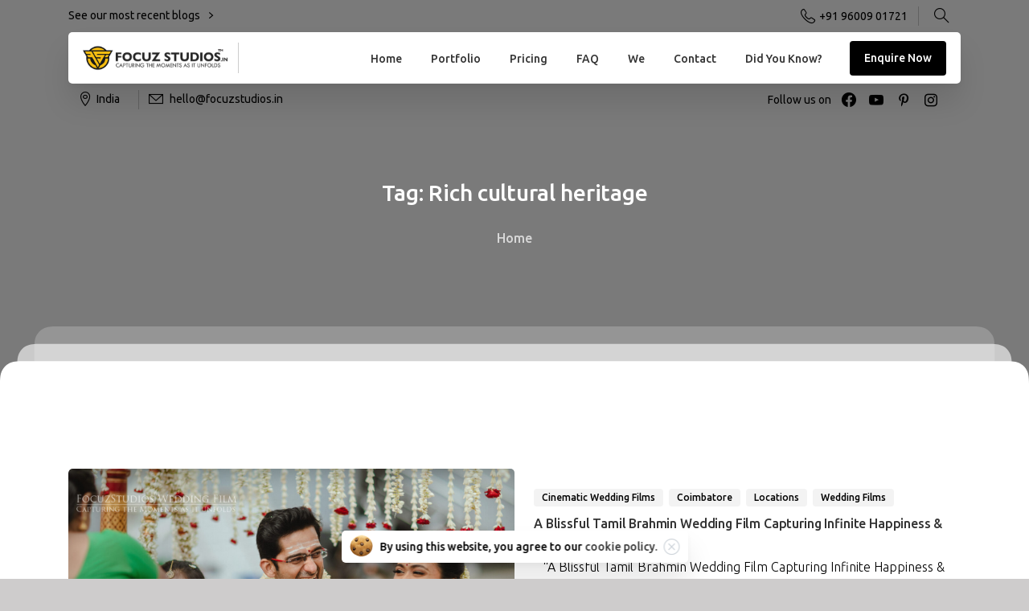

--- FILE ---
content_type: text/html; charset=UTF-8
request_url: https://www.focuzstudios.in/tag/rich-cultural-heritage/
body_size: 34896
content:
<!doctype html>
<html lang="en-US">
<head>
	<meta charset="UTF-8">
	<meta name="viewport" content="width=device-width, initial-scale=1, user-scalable=0">
	<link rel="profile" href="https://gmpg.org/xfn/11">
	<link rel="pingback" href="https://www.focuzstudios.in/xmlrpc.php" />
	<meta name='robots' content='index, follow, max-image-preview:large, max-snippet:-1, max-video-preview:-1' />

	<!-- This site is optimized with the Yoast SEO Premium plugin v24.7 (Yoast SEO v24.7) - https://yoast.com/wordpress/plugins/seo/ -->
	<title>Rich cultural heritage Archives - Focuz Studios™</title>
	<link rel="canonical" href="https://www.focuzstudios.in/tag/rich-cultural-heritage/" />
	<meta property="og:locale" content="en_US" />
	<meta property="og:type" content="article" />
	<meta property="og:title" content="Rich cultural heritage Archives" />
	<meta property="og:url" content="https://www.focuzstudios.in/tag/rich-cultural-heritage/" />
	<meta property="og:site_name" content="Focuz Studios™" />
	<meta property="og:image" content="https://www.focuzstudios.in/wp-content/uploads/2022/02/49.jpg" />
	<meta property="og:image:width" content="2200" />
	<meta property="og:image:height" content="1242" />
	<meta property="og:image:type" content="image/jpeg" />
	<meta name="twitter:card" content="summary_large_image" />
	<script type="application/ld+json" class="yoast-schema-graph">{"@context":"https://schema.org","@graph":[{"@type":"CollectionPage","@id":"https://www.focuzstudios.in/tag/rich-cultural-heritage/","url":"https://www.focuzstudios.in/tag/rich-cultural-heritage/","name":"Rich cultural heritage Archives - Focuz Studios™","isPartOf":{"@id":"https://www.focuzstudios.in/#website"},"primaryImageOfPage":{"@id":"https://www.focuzstudios.in/tag/rich-cultural-heritage/#primaryimage"},"image":{"@id":"https://www.focuzstudios.in/tag/rich-cultural-heritage/#primaryimage"},"thumbnailUrl":"https://www.focuzstudios.in/wp-content/uploads/2023/07/YOUTUBE-002.jpg","breadcrumb":{"@id":"https://www.focuzstudios.in/tag/rich-cultural-heritage/#breadcrumb"},"inLanguage":"en-US"},{"@type":"ImageObject","inLanguage":"en-US","@id":"https://www.focuzstudios.in/tag/rich-cultural-heritage/#primaryimage","url":"https://www.focuzstudios.in/wp-content/uploads/2023/07/YOUTUBE-002.jpg","contentUrl":"https://www.focuzstudios.in/wp-content/uploads/2023/07/YOUTUBE-002.jpg","width":1920,"height":1080,"caption":"Brahmin wedding video"},{"@type":"BreadcrumbList","@id":"https://www.focuzstudios.in/tag/rich-cultural-heritage/#breadcrumb","itemListElement":[{"@type":"ListItem","position":1,"name":"Home","item":"https://www.focuzstudios.in/"},{"@type":"ListItem","position":2,"name":"Rich cultural heritage"}]},{"@type":"WebSite","@id":"https://www.focuzstudios.in/#website","url":"https://www.focuzstudios.in/","name":"Focuz Studios™","description":"Best Wedding Photographer in Chennai | Luxury &amp; Destination Wedding Photography","publisher":{"@id":"https://www.focuzstudios.in/#organization"},"alternateName":"Brahmin Wedding Photographers","potentialAction":[{"@type":"SearchAction","target":{"@type":"EntryPoint","urlTemplate":"https://www.focuzstudios.in/?s={search_term_string}"},"query-input":{"@type":"PropertyValueSpecification","valueRequired":true,"valueName":"search_term_string"}}],"inLanguage":"en-US"},{"@type":"Organization","@id":"https://www.focuzstudios.in/#organization","name":"Focuz Studios™","alternateName":"Brahmin Wedding Photographers","url":"https://www.focuzstudios.in/","logo":{"@type":"ImageObject","inLanguage":"en-US","@id":"https://www.focuzstudios.in/#/schema/logo/image/","url":"https://www.focuzstudios.in/wp-content/uploads/2025/03/LogoForWebsite3_LogoOnly.png","contentUrl":"https://www.focuzstudios.in/wp-content/uploads/2025/03/LogoForWebsite3_LogoOnly.png","width":300,"height":315,"caption":"Focuz Studios™"},"image":{"@id":"https://www.focuzstudios.in/#/schema/logo/image/"},"sameAs":["https://www.facebook.com/FocuzStudios.Photography","https://www.instagram.com/focuzstudios/"]}]}</script>
	<!-- / Yoast SEO Premium plugin. -->


<link rel='dns-prefetch' href='//checkout.razorpay.com' />
<link rel="alternate" type="application/rss+xml" title="Focuz Studios™ &raquo; Feed" href="https://www.focuzstudios.in/feed/" />
<link rel="alternate" type="application/rss+xml" title="Focuz Studios™ &raquo; Comments Feed" href="https://www.focuzstudios.in/comments/feed/" />
<script src="https://kit.fontawesome.com/dc01418e20.js" crossorigin="anonymous"></script><link rel="alternate" type="application/rss+xml" title="Focuz Studios™ &raquo; Rich cultural heritage Tag Feed" href="https://www.focuzstudios.in/tag/rich-cultural-heritage/feed/" />
<style id='wp-img-auto-sizes-contain-inline-css' type='text/css'>
img:is([sizes=auto i],[sizes^="auto," i]){contain-intrinsic-size:3000px 1500px}
/*# sourceURL=wp-img-auto-sizes-contain-inline-css */
</style>
<link rel='stylesheet' id='sgr-css' href='https://www.focuzstudios.in/wp-content/plugins/simple-google-recaptcha/sgr.css?ver=1663739890' type='text/css' media='all' />
<style id='wp-emoji-styles-inline-css' type='text/css'>

	img.wp-smiley, img.emoji {
		display: inline !important;
		border: none !important;
		box-shadow: none !important;
		height: 1em !important;
		width: 1em !important;
		margin: 0 0.07em !important;
		vertical-align: -0.1em !important;
		background: none !important;
		padding: 0 !important;
	}
/*# sourceURL=wp-emoji-styles-inline-css */
</style>
<link rel='stylesheet' id='wp-block-library-css' href='https://www.focuzstudios.in/wp-includes/css/dist/block-library/style.min.css?ver=6.9' type='text/css' media='all' />
<style id='global-styles-inline-css' type='text/css'>
:root{--wp--preset--aspect-ratio--square: 1;--wp--preset--aspect-ratio--4-3: 4/3;--wp--preset--aspect-ratio--3-4: 3/4;--wp--preset--aspect-ratio--3-2: 3/2;--wp--preset--aspect-ratio--2-3: 2/3;--wp--preset--aspect-ratio--16-9: 16/9;--wp--preset--aspect-ratio--9-16: 9/16;--wp--preset--color--black: #000000;--wp--preset--color--cyan-bluish-gray: #abb8c3;--wp--preset--color--white: #ffffff;--wp--preset--color--pale-pink: #f78da7;--wp--preset--color--vivid-red: #cf2e2e;--wp--preset--color--luminous-vivid-orange: #ff6900;--wp--preset--color--luminous-vivid-amber: #fcb900;--wp--preset--color--light-green-cyan: #7bdcb5;--wp--preset--color--vivid-green-cyan: #00d084;--wp--preset--color--pale-cyan-blue: #8ed1fc;--wp--preset--color--vivid-cyan-blue: #0693e3;--wp--preset--color--vivid-purple: #9b51e0;--wp--preset--gradient--vivid-cyan-blue-to-vivid-purple: linear-gradient(135deg,rgb(6,147,227) 0%,rgb(155,81,224) 100%);--wp--preset--gradient--light-green-cyan-to-vivid-green-cyan: linear-gradient(135deg,rgb(122,220,180) 0%,rgb(0,208,130) 100%);--wp--preset--gradient--luminous-vivid-amber-to-luminous-vivid-orange: linear-gradient(135deg,rgb(252,185,0) 0%,rgb(255,105,0) 100%);--wp--preset--gradient--luminous-vivid-orange-to-vivid-red: linear-gradient(135deg,rgb(255,105,0) 0%,rgb(207,46,46) 100%);--wp--preset--gradient--very-light-gray-to-cyan-bluish-gray: linear-gradient(135deg,rgb(238,238,238) 0%,rgb(169,184,195) 100%);--wp--preset--gradient--cool-to-warm-spectrum: linear-gradient(135deg,rgb(74,234,220) 0%,rgb(151,120,209) 20%,rgb(207,42,186) 40%,rgb(238,44,130) 60%,rgb(251,105,98) 80%,rgb(254,248,76) 100%);--wp--preset--gradient--blush-light-purple: linear-gradient(135deg,rgb(255,206,236) 0%,rgb(152,150,240) 100%);--wp--preset--gradient--blush-bordeaux: linear-gradient(135deg,rgb(254,205,165) 0%,rgb(254,45,45) 50%,rgb(107,0,62) 100%);--wp--preset--gradient--luminous-dusk: linear-gradient(135deg,rgb(255,203,112) 0%,rgb(199,81,192) 50%,rgb(65,88,208) 100%);--wp--preset--gradient--pale-ocean: linear-gradient(135deg,rgb(255,245,203) 0%,rgb(182,227,212) 50%,rgb(51,167,181) 100%);--wp--preset--gradient--electric-grass: linear-gradient(135deg,rgb(202,248,128) 0%,rgb(113,206,126) 100%);--wp--preset--gradient--midnight: linear-gradient(135deg,rgb(2,3,129) 0%,rgb(40,116,252) 100%);--wp--preset--font-size--small: 13px;--wp--preset--font-size--medium: 20px;--wp--preset--font-size--large: 36px;--wp--preset--font-size--x-large: 42px;--wp--preset--spacing--20: 0.44rem;--wp--preset--spacing--30: 0.67rem;--wp--preset--spacing--40: 1rem;--wp--preset--spacing--50: 1.5rem;--wp--preset--spacing--60: 2.25rem;--wp--preset--spacing--70: 3.38rem;--wp--preset--spacing--80: 5.06rem;--wp--preset--shadow--natural: 6px 6px 9px rgba(0, 0, 0, 0.2);--wp--preset--shadow--deep: 12px 12px 50px rgba(0, 0, 0, 0.4);--wp--preset--shadow--sharp: 6px 6px 0px rgba(0, 0, 0, 0.2);--wp--preset--shadow--outlined: 6px 6px 0px -3px rgb(255, 255, 255), 6px 6px rgb(0, 0, 0);--wp--preset--shadow--crisp: 6px 6px 0px rgb(0, 0, 0);}:where(body) { margin: 0; }.wp-site-blocks > .alignleft { float: left; margin-right: 2em; }.wp-site-blocks > .alignright { float: right; margin-left: 2em; }.wp-site-blocks > .aligncenter { justify-content: center; margin-left: auto; margin-right: auto; }:where(.is-layout-flex){gap: 0.5em;}:where(.is-layout-grid){gap: 0.5em;}.is-layout-flow > .alignleft{float: left;margin-inline-start: 0;margin-inline-end: 2em;}.is-layout-flow > .alignright{float: right;margin-inline-start: 2em;margin-inline-end: 0;}.is-layout-flow > .aligncenter{margin-left: auto !important;margin-right: auto !important;}.is-layout-constrained > .alignleft{float: left;margin-inline-start: 0;margin-inline-end: 2em;}.is-layout-constrained > .alignright{float: right;margin-inline-start: 2em;margin-inline-end: 0;}.is-layout-constrained > .aligncenter{margin-left: auto !important;margin-right: auto !important;}.is-layout-constrained > :where(:not(.alignleft):not(.alignright):not(.alignfull)){margin-left: auto !important;margin-right: auto !important;}body .is-layout-flex{display: flex;}.is-layout-flex{flex-wrap: wrap;align-items: center;}.is-layout-flex > :is(*, div){margin: 0;}body .is-layout-grid{display: grid;}.is-layout-grid > :is(*, div){margin: 0;}body{padding-top: 0px;padding-right: 0px;padding-bottom: 0px;padding-left: 0px;}a:where(:not(.wp-element-button)){text-decoration: underline;}:root :where(.wp-element-button, .wp-block-button__link){background-color: #32373c;border-width: 0;color: #fff;font-family: inherit;font-size: inherit;font-style: inherit;font-weight: inherit;letter-spacing: inherit;line-height: inherit;padding-top: calc(0.667em + 2px);padding-right: calc(1.333em + 2px);padding-bottom: calc(0.667em + 2px);padding-left: calc(1.333em + 2px);text-decoration: none;text-transform: inherit;}.has-black-color{color: var(--wp--preset--color--black) !important;}.has-cyan-bluish-gray-color{color: var(--wp--preset--color--cyan-bluish-gray) !important;}.has-white-color{color: var(--wp--preset--color--white) !important;}.has-pale-pink-color{color: var(--wp--preset--color--pale-pink) !important;}.has-vivid-red-color{color: var(--wp--preset--color--vivid-red) !important;}.has-luminous-vivid-orange-color{color: var(--wp--preset--color--luminous-vivid-orange) !important;}.has-luminous-vivid-amber-color{color: var(--wp--preset--color--luminous-vivid-amber) !important;}.has-light-green-cyan-color{color: var(--wp--preset--color--light-green-cyan) !important;}.has-vivid-green-cyan-color{color: var(--wp--preset--color--vivid-green-cyan) !important;}.has-pale-cyan-blue-color{color: var(--wp--preset--color--pale-cyan-blue) !important;}.has-vivid-cyan-blue-color{color: var(--wp--preset--color--vivid-cyan-blue) !important;}.has-vivid-purple-color{color: var(--wp--preset--color--vivid-purple) !important;}.has-black-background-color{background-color: var(--wp--preset--color--black) !important;}.has-cyan-bluish-gray-background-color{background-color: var(--wp--preset--color--cyan-bluish-gray) !important;}.has-white-background-color{background-color: var(--wp--preset--color--white) !important;}.has-pale-pink-background-color{background-color: var(--wp--preset--color--pale-pink) !important;}.has-vivid-red-background-color{background-color: var(--wp--preset--color--vivid-red) !important;}.has-luminous-vivid-orange-background-color{background-color: var(--wp--preset--color--luminous-vivid-orange) !important;}.has-luminous-vivid-amber-background-color{background-color: var(--wp--preset--color--luminous-vivid-amber) !important;}.has-light-green-cyan-background-color{background-color: var(--wp--preset--color--light-green-cyan) !important;}.has-vivid-green-cyan-background-color{background-color: var(--wp--preset--color--vivid-green-cyan) !important;}.has-pale-cyan-blue-background-color{background-color: var(--wp--preset--color--pale-cyan-blue) !important;}.has-vivid-cyan-blue-background-color{background-color: var(--wp--preset--color--vivid-cyan-blue) !important;}.has-vivid-purple-background-color{background-color: var(--wp--preset--color--vivid-purple) !important;}.has-black-border-color{border-color: var(--wp--preset--color--black) !important;}.has-cyan-bluish-gray-border-color{border-color: var(--wp--preset--color--cyan-bluish-gray) !important;}.has-white-border-color{border-color: var(--wp--preset--color--white) !important;}.has-pale-pink-border-color{border-color: var(--wp--preset--color--pale-pink) !important;}.has-vivid-red-border-color{border-color: var(--wp--preset--color--vivid-red) !important;}.has-luminous-vivid-orange-border-color{border-color: var(--wp--preset--color--luminous-vivid-orange) !important;}.has-luminous-vivid-amber-border-color{border-color: var(--wp--preset--color--luminous-vivid-amber) !important;}.has-light-green-cyan-border-color{border-color: var(--wp--preset--color--light-green-cyan) !important;}.has-vivid-green-cyan-border-color{border-color: var(--wp--preset--color--vivid-green-cyan) !important;}.has-pale-cyan-blue-border-color{border-color: var(--wp--preset--color--pale-cyan-blue) !important;}.has-vivid-cyan-blue-border-color{border-color: var(--wp--preset--color--vivid-cyan-blue) !important;}.has-vivid-purple-border-color{border-color: var(--wp--preset--color--vivid-purple) !important;}.has-vivid-cyan-blue-to-vivid-purple-gradient-background{background: var(--wp--preset--gradient--vivid-cyan-blue-to-vivid-purple) !important;}.has-light-green-cyan-to-vivid-green-cyan-gradient-background{background: var(--wp--preset--gradient--light-green-cyan-to-vivid-green-cyan) !important;}.has-luminous-vivid-amber-to-luminous-vivid-orange-gradient-background{background: var(--wp--preset--gradient--luminous-vivid-amber-to-luminous-vivid-orange) !important;}.has-luminous-vivid-orange-to-vivid-red-gradient-background{background: var(--wp--preset--gradient--luminous-vivid-orange-to-vivid-red) !important;}.has-very-light-gray-to-cyan-bluish-gray-gradient-background{background: var(--wp--preset--gradient--very-light-gray-to-cyan-bluish-gray) !important;}.has-cool-to-warm-spectrum-gradient-background{background: var(--wp--preset--gradient--cool-to-warm-spectrum) !important;}.has-blush-light-purple-gradient-background{background: var(--wp--preset--gradient--blush-light-purple) !important;}.has-blush-bordeaux-gradient-background{background: var(--wp--preset--gradient--blush-bordeaux) !important;}.has-luminous-dusk-gradient-background{background: var(--wp--preset--gradient--luminous-dusk) !important;}.has-pale-ocean-gradient-background{background: var(--wp--preset--gradient--pale-ocean) !important;}.has-electric-grass-gradient-background{background: var(--wp--preset--gradient--electric-grass) !important;}.has-midnight-gradient-background{background: var(--wp--preset--gradient--midnight) !important;}.has-small-font-size{font-size: var(--wp--preset--font-size--small) !important;}.has-medium-font-size{font-size: var(--wp--preset--font-size--medium) !important;}.has-large-font-size{font-size: var(--wp--preset--font-size--large) !important;}.has-x-large-font-size{font-size: var(--wp--preset--font-size--x-large) !important;}
/*# sourceURL=global-styles-inline-css */
</style>

<link rel='stylesheet' id='contact-form-7-css' href='https://www.focuzstudios.in/wp-content/plugins/contact-form-7/includes/css/styles.css?ver=5.9.8' type='text/css' media='all' />
<link rel='stylesheet' id='cf7rzp-styles-css' href='https://www.focuzstudios.in/wp-content/plugins/integrate-razorpay-contact-form-7/assets/css/styles.css?ver=2.0.3' type='text/css' media='all' />
<link rel='stylesheet' id='essentials-child-style-css' href='https://www.focuzstudios.in/wp-content/themes/essentials-child/style.css?ver=6.9' type='text/css' media='all' />
<style id='pix-intro-handle-inline-css' type='text/css'>

	 body:not(.render) .pix-overlay-item {
		 opacity: 0 !important;
	 }
	 body:not(.pix-loaded) .pix-wpml-header-btn {
		 opacity: 0;
	 }
		 html:not(.render) {
			 background: #cecccc  !important;
		 }
 		 .pix-page-loading-bg:after {
 			 content: " ";
 			 position: fixed;
 			 top: 0;
 			 left: 0;
 			 width: 100vw;
 			 height: 100vh;
 			 display: block;
 			 background: #cecccc !important;
 			 pointer-events: none;
 			 transform: scaleX(1);
 			 // transition: transform .2s ease-in-out;
 			 transition: transform .2s cubic-bezier(.27,.76,.38,.87);
 			 transform-origin: right center;
 			 z-index: 99999999999999999999;
 		 }
 		 body.render .pix-page-loading-bg:after {
 			 transform: scaleX(0);
 			 transform-origin: left center;
 		 }
/*# sourceURL=pix-intro-handle-inline-css */
</style>
<link rel='stylesheet' id='essentials-bootstrap-css' href='https://www.focuzstudios.in/wp-content/themes/essentials/inc/scss/bootstrap.min.css?ver=6.9' type='text/css' media='all' />
<link rel='stylesheet' id='wpdreams-asl-basic-css' href='https://www.focuzstudios.in/wp-content/plugins/ajax-search-lite/css/style.basic.css?ver=4.12.2' type='text/css' media='all' />
<link rel='stylesheet' id='wpdreams-asl-instance-css' href='https://www.focuzstudios.in/wp-content/plugins/ajax-search-lite/css/style-curvy-black.css?ver=4.12.2' type='text/css' media='all' />
<link rel='stylesheet' id='elementor-icons-ekiticons-css' href='https://www.focuzstudios.in/wp-content/plugins/elementskit-lite/modules/elementskit-icon-pack/assets/css/ekiticons.css?ver=3.2.3' type='text/css' media='all' />
<link rel='stylesheet' id='pix-flickity-style-css' href='https://www.focuzstudios.in/wp-content/themes/essentials/css/build/flickity.min.css?ver=2.0.6' type='text/css' media='all' />
<link rel='stylesheet' id='essentials-pixicon-font-css' href='https://www.focuzstudios.in/wp-content/themes/essentials/css/build/pixicon-main/style.min.css?ver=2.0.6' type='text/css' media='all' />
<link rel='stylesheet' id='pix-popups-style-css' href='https://www.focuzstudios.in/wp-content/themes/essentials/css/jquery-confirm.min.css?ver=2.0.6' type='text/css' media='all' />
<link rel='stylesheet' id='essentials-select-css-css' href='https://www.focuzstudios.in/wp-content/themes/essentials/css/build/bootstrap-select.min.css?ver=2.0.6' type='text/css' media='all' />
<link rel='stylesheet' id='pix-essentials-style-2-css' href='https://www.focuzstudios.in/wp-content/uploads/wp-scss-cache/pix-essentials-style-2.css?ver=1675230258' type='text/css' media='all' />
<link rel='stylesheet' id='ms-main-css' href='https://www.focuzstudios.in/wp-content/plugins/masterslider/public/assets/css/masterslider.main.css?ver=3.5.7' type='text/css' media='all' />
<link rel='stylesheet' id='ms-custom-css' href='https://www.focuzstudios.in/wp-content/uploads/masterslider/custom.css?ver=1.1' type='text/css' media='all' />
<link rel='stylesheet' id='cf7cf-style-css' href='https://www.focuzstudios.in/wp-content/plugins/cf7-conditional-fields/style.css?ver=2.4.15' type='text/css' media='all' />
<link rel='stylesheet' id='mo_customer_validation_inttelinput_style-css' href='https://www.focuzstudios.in/wp-content/plugins/miniorange-otp-verification/includes/css/intlTelInput.min.css?version=4.1.1&#038;ver=4.1.1' type='text/css' media='all' />
<link rel='stylesheet' id='ekit-widget-styles-css' href='https://www.focuzstudios.in/wp-content/plugins/elementskit-lite/widgets/init/assets/css/widget-styles.css?ver=3.2.3' type='text/css' media='all' />
<link rel='stylesheet' id='ekit-responsive-css' href='https://www.focuzstudios.in/wp-content/plugins/elementskit-lite/widgets/init/assets/css/responsive.css?ver=3.2.3' type='text/css' media='all' />
<link rel='stylesheet' id='ecs-styles-css' href='https://www.focuzstudios.in/wp-content/plugins/ele-custom-skin/assets/css/ecs-style.css?ver=3.1.7' type='text/css' media='all' />
<link rel='stylesheet' id='elementor-post-19256-css' href='https://www.focuzstudios.in/wp-content/uploads/elementor/css/post-19256.css?ver=1674497324' type='text/css' media='all' />
<!--n2css--><script type="text/javascript" id="sgr-js-extra">
/* <![CDATA[ */
var sgr = {"sgr_site_key":"6LclfTAbAAAAAAwO3NmSsQRBHG3KD5UAI_kLgVJR"};
//# sourceURL=sgr-js-extra
/* ]]> */
</script>
<script type="text/javascript" src="https://www.focuzstudios.in/wp-content/plugins/simple-google-recaptcha/sgr.js?ver=1663739890" id="sgr-js"></script>
<script type="text/javascript" src="https://www.focuzstudios.in/wp-includes/js/jquery/jquery.min.js?ver=3.7.1" id="jquery-core-js"></script>
<script type="text/javascript" src="https://www.focuzstudios.in/wp-includes/js/jquery/jquery-migrate.min.js?ver=3.4.1" id="jquery-migrate-js"></script>
<script type="text/javascript" src="https://www.focuzstudios.in/wp-content/plugins/masterslider/includes/modules/elementor/assets/js/elementor-widgets.js?ver=3.5.7" id="masterslider-elementor-widgets-js"></script>
<script type="text/javascript" src="https://www.focuzstudios.in/wp-content/plugins/integrate-razorpay-contact-form-7/assets/js/lib/sweetalert2.js?ver=6.9" id="cf7rzp-sweetalert2-js"></script>
<script type="text/javascript" src="https://checkout.razorpay.com/v1/checkout.js?ver=6.9" id="cf7rzp-rzp-checkout-js"></script>
<script type="text/javascript" id="cf7rzp-main-js-extra">
/* <![CDATA[ */
var ajax_object_cf7rzp = {"ajax_url":"https://www.focuzstudios.in/wp-admin/admin-ajax.php"};
//# sourceURL=cf7rzp-main-js-extra
/* ]]> */
</script>
<script type="text/javascript" src="https://www.focuzstudios.in/wp-content/plugins/integrate-razorpay-contact-form-7/assets/js/main.js?ver=2.0.3" id="cf7rzp-main-js"></script>
<script type="text/javascript" id="ecs_ajax_load-js-extra">
/* <![CDATA[ */
var ecs_ajax_params = {"ajaxurl":"https://www.focuzstudios.in/wp-admin/admin-ajax.php","posts":"{\"tag\":\"rich-cultural-heritage\",\"error\":\"\",\"m\":\"\",\"p\":0,\"post_parent\":\"\",\"subpost\":\"\",\"subpost_id\":\"\",\"attachment\":\"\",\"attachment_id\":0,\"name\":\"\",\"pagename\":\"\",\"page_id\":0,\"second\":\"\",\"minute\":\"\",\"hour\":\"\",\"day\":0,\"monthnum\":0,\"year\":0,\"w\":0,\"category_name\":\"\",\"cat\":\"\",\"tag_id\":4380,\"author\":\"\",\"author_name\":\"\",\"feed\":\"\",\"tb\":\"\",\"paged\":0,\"meta_key\":\"\",\"meta_value\":\"\",\"preview\":\"\",\"s\":\"\",\"sentence\":\"\",\"title\":\"\",\"fields\":\"all\",\"menu_order\":\"\",\"embed\":\"\",\"category__in\":[],\"category__not_in\":[],\"category__and\":[],\"post__in\":[],\"post__not_in\":[],\"post_name__in\":[],\"tag__in\":[],\"tag__not_in\":[],\"tag__and\":[],\"tag_slug__in\":[\"rich-cultural-heritage\"],\"tag_slug__and\":[],\"post_parent__in\":[],\"post_parent__not_in\":[],\"author__in\":[],\"author__not_in\":[],\"search_columns\":[],\"ignore_sticky_posts\":false,\"suppress_filters\":false,\"cache_results\":true,\"update_post_term_cache\":true,\"update_menu_item_cache\":false,\"lazy_load_term_meta\":true,\"update_post_meta_cache\":true,\"post_type\":\"\",\"posts_per_page\":10,\"nopaging\":false,\"comments_per_page\":\"50\",\"no_found_rows\":false,\"order\":\"DESC\"}"};
//# sourceURL=ecs_ajax_load-js-extra
/* ]]> */
</script>
<script type="text/javascript" src="https://www.focuzstudios.in/wp-content/plugins/ele-custom-skin/assets/js/ecs_ajax_pagination.js?ver=3.1.7" id="ecs_ajax_load-js"></script>
<script type="text/javascript" id="mo_customer_validation_inttelinput_script-js-extra">
/* <![CDATA[ */
var moselecteddropdown = {"selecteddropdown":[{"name":"All Countries","alphacode":"","countryCode":""},{"name":"Afghanistan (\u202b\u0627\u0641\u063a\u0627\u0646\u0633\u062a\u0627\u0646\u202c\u200e)","alphacode":"af","countryCode":"+93"},{"name":"Albania (Shqip\u00ebri)","alphacode":"al","countryCode":"+355"},{"name":"Algeria (\u202b\u0627\u0644\u062c\u0632\u0627\u0626\u0631\u202c\u200e)","alphacode":"dz","countryCode":"+213"},{"name":"American Samoa","alphacode":"as","countryCode":"+1684"},{"name":"Andorra","alphacode":"ad","countryCode":"+376"},{"name":"Angola","alphacode":"ao","countryCode":"+244"},{"name":"Anguilla","alphacode":"ai","countryCode":"+1264"},{"name":"Antigua and Barbuda","alphacode":"ag","countryCode":"+1268"},{"name":"Argentina","alphacode":"ar","countryCode":"+54"},{"name":"Armenia (\u0540\u0561\u0575\u0561\u057d\u057f\u0561\u0576)","alphacode":"am","countryCode":"+374"},{"name":"Aruba","alphacode":"aw","countryCode":"+297"},{"name":"Australia","alphacode":"au","countryCode":"+61"},{"name":"Austria (\u00d6sterreich)","alphacode":"at","countryCode":"+43"},{"name":"Azerbaijan (Az\u0259rbaycan)","alphacode":"az","countryCode":"+994"},{"name":"Bahamas","alphacode":"bs","countryCode":"+1242"},{"name":"Bahrain (\u202b\u0627\u0644\u0628\u062d\u0631\u064a\u0646\u202c\u200e)","alphacode":"bh","countryCode":"+973"},{"name":"Bangladesh (\u09ac\u09be\u0982\u09b2\u09be\u09a6\u09c7\u09b6)","alphacode":"bd","countryCode":"+880"},{"name":"Barbados","alphacode":"bb","countryCode":"+1246"},{"name":"Belarus (\u0411\u0435\u043b\u0430\u0440\u0443\u0441\u044c)","alphacode":"by","countryCode":"+375"},{"name":"Belgium (Belgi\u00eb)","alphacode":"be","countryCode":"+32"},{"name":"Belize","alphacode":"bz","countryCode":"+501"},{"name":"Benin (B\u00e9nin)","alphacode":"bj","countryCode":"+229"},{"name":"Bermuda","alphacode":"bm","countryCode":"+1441"},{"name":"Bhutan (\u0f60\u0f56\u0fb2\u0f74\u0f42)","alphacode":"bt","countryCode":"+975"},{"name":"Bolivia","alphacode":"bo","countryCode":"+591"},{"name":"Bosnia and Herzegovina (\u0411\u043e\u0441\u043d\u0430 \u0438 \u0425\u0435\u0440\u0446\u0435\u0433\u043e\u0432\u0438\u043d\u0430)","alphacode":"ba","countryCode":"+387"},{"name":"Botswana","alphacode":"bw","countryCode":"+267"},{"name":"Brazil (Brasil)","alphacode":"br","countryCode":"+55"},{"name":"British Indian Ocean Territory","alphacode":"io","countryCode":"+246"},{"name":"British Virgin Islands","alphacode":"vg","countryCode":"+1284"},{"name":"Brunei","alphacode":"bn","countryCode":"+673"},{"name":"Bulgaria (\u0411\u044a\u043b\u0433\u0430\u0440\u0438\u044f)","alphacode":"bg","countryCode":"+359"},{"name":"Burkina Faso","alphacode":"bf","countryCode":"+226"},{"name":"Burundi (Uburundi)","alphacode":"bi","countryCode":"+257"},{"name":"Cambodia (\u1780\u1798\u17d2\u1796\u17bb\u1787\u17b6)","alphacode":"kh","countryCode":"+855"},{"name":"Cameroon (Cameroun)","alphacode":"cm","countryCode":"+237"},{"name":"Canada","alphacode":"ca","countryCode":"+1"},{"name":"Cape Verde (Kabu Verdi)","alphacode":"cv","countryCode":"+238"},{"name":"Caribbean Netherlands","alphacode":"bq","countryCode":"+599"},{"name":"Cayman Islands","alphacode":"ky","countryCode":"+1345"},{"name":"Central African Republic (R\u00e9publique centrafricaine)","alphacode":"cf","countryCode":"+236"},{"name":"Chad (Tchad)","alphacode":"td","countryCode":"+235"},{"name":"Chile","alphacode":"cl","countryCode":"+56"},{"name":"China (\u4e2d\u56fd)","alphacode":"cn","countryCode":"+86"},{"name":"Christmas Island","alphacode":"cx","countryCode":"+61"},{"name":"Cocos (Keeling) Islands","alphacode":"cc","countryCode":"+61"},{"name":"Colombia","alphacode":"co","countryCode":"+57"},{"name":"Comoros (\u202b\u062c\u0632\u0631 \u0627\u0644\u0642\u0645\u0631\u202c\u200e)","alphacode":"km","countryCode":"+269"},{"name":"Congo (DRC) (Jamhuri ya Kidemokrasia ya Kongo)","alphacode":"cd","countryCode":"+243"},{"name":"Congo (Republic) (Congo-Brazzaville)","alphacode":"cg","countryCode":"+242"},{"name":"Cook Islands","alphacode":"ck","countryCode":"+682"},{"name":"Costa Rica","alphacode":"cr","countryCode":"+506"},{"name":"C\u00f4te d\u2019Ivoire","alphacode":"ci","countryCode":"+225"},{"name":"Croatia (Hrvatska)","alphacode":"hr","countryCode":"+385"},{"name":"Cuba","alphacode":"cu","countryCode":"+53"},{"name":"Cura\u00e7ao","alphacode":"cw","countryCode":"+599"},{"name":"Cyprus (\u039a\u03cd\u03c0\u03c1\u03bf\u03c2)","alphacode":"cy","countryCode":"+357"},{"name":"Czech Republic (\u010cesk\u00e1 republika)","alphacode":"cz","countryCode":"+420"},{"name":"Denmark (Danmark)","alphacode":"dk","countryCode":"+45"},{"name":"Djibouti","alphacode":"dj","countryCode":"+253"},{"name":"Dominica","alphacode":"dm","countryCode":"+1767"},{"name":"Dominican Republic (Rep\u00fablica Dominicana)","alphacode":"do","countryCode":"+1"},{"name":"Ecuador","alphacode":"ec","countryCode":"+593"},{"name":"Egypt (\u202b\u0645\u0635\u0631\u202c\u200e)","alphacode":"eg","countryCode":"+20"},{"name":"El Salvador","alphacode":"sv","countryCode":"+503"},{"name":"Equatorial Guinea (Guinea Ecuatorial)","alphacode":"gq","countryCode":"+240"},{"name":"Eritrea","alphacode":"er","countryCode":"+291"},{"name":"Estonia (Eesti)","alphacode":"ee","countryCode":"+372"},{"name":"Ethiopia","alphacode":"et","countryCode":"+251"},{"name":"Falkland Islands (Islas Malvinas)","alphacode":"fk","countryCode":"+500"},{"name":"Faroe Islands (F\u00f8royar)","alphacode":"fo","countryCode":"+298"},{"name":"Fiji","alphacode":"fj","countryCode":"+679"},{"name":"Finland (Suomi)","alphacode":"fi","countryCode":"+358"},{"name":"France","alphacode":"fr","countryCode":"+33"},{"name":"French Guiana (Guyane fran\u00e7aise)","alphacode":"gf","countryCode":"+594"},{"name":"French Polynesia (Polyn\u00e9sie fran\u00e7aise)","alphacode":"pf","countryCode":"+689"},{"name":"Gabon","alphacode":"ga","countryCode":"+241"},{"name":"Gambia","alphacode":"gm","countryCode":"+220"},{"name":"Georgia (\u10e1\u10d0\u10e5\u10d0\u10e0\u10d7\u10d5\u10d4\u10da\u10dd)","alphacode":"ge","countryCode":"+995"},{"name":"Germany (Deutschland)","alphacode":"de","countryCode":"+49"},{"name":"Ghana (Gaana)","alphacode":"gh","countryCode":"+233"},{"name":"Gibraltar","alphacode":"gi","countryCode":"+350"},{"name":"Greece (\u0395\u03bb\u03bb\u03ac\u03b4\u03b1)","alphacode":"gr","countryCode":"+30"},{"name":"Greenland (Kalaallit Nunaat)","alphacode":"gl","countryCode":"+299"},{"name":"Grenada","alphacode":"gd","countryCode":"+1473"},{"name":"Guadeloupe","alphacode":"gp","countryCode":"+590"},{"name":"Guam","alphacode":"gu","countryCode":"+1671"},{"name":"Guatemala","alphacode":"gt","countryCode":"+502"},{"name":"Guernsey","alphacode":"gg","countryCode":"+44"},{"name":"Guinea (Guin\u00e9e)","alphacode":"gn","countryCode":"+224"},{"name":"Guinea-Bissau (Guin\u00e9 Bissau)","alphacode":"gw","countryCode":"+245"},{"name":"Guyana","alphacode":"gy","countryCode":"+592"},{"name":"Haiti","alphacode":"ht","countryCode":"+509"},{"name":"Honduras","alphacode":"hn","countryCode":"+504"},{"name":"Hong Kong (\u9999\u6e2f)","alphacode":"hk","countryCode":"+852"},{"name":"Hungary (Magyarorsz\u00e1g)","alphacode":"hu","countryCode":"+36"},{"name":"Iceland (\u00cdsland)","alphacode":"is","countryCode":"+354"},{"name":"India (\u092d\u093e\u0930\u0924)","alphacode":"in","countryCode":"+91"},{"name":"Indonesia","alphacode":"id","countryCode":"+62"},{"name":"Iran (\u202b\u0627\u06cc\u0631\u0627\u0646\u202c\u200e)","alphacode":"ir","countryCode":"+98"},{"name":"Iraq (\u202b\u0627\u0644\u0639\u0631\u0627\u0642\u202c\u200e)","alphacode":"iq","countryCode":"+964"},{"name":"Ireland","alphacode":"ie","countryCode":"+353"},{"name":"Isle of Man","alphacode":"im","countryCode":"+44"},{"name":"Israel (\u202b\u05d9\u05e9\u05e8\u05d0\u05dc\u202c\u200e)","alphacode":"il","countryCode":"+972"},{"name":"Italy (Italia)","alphacode":"it","countryCode":"+39"},{"name":"Jamaica","alphacode":"jm","countryCode":"+1876"},{"name":"Japan (\u65e5\u672c)","alphacode":"jp","countryCode":"+81"},{"name":"Jersey","alphacode":"je","countryCode":"+44"},{"name":"Jordan (\u202b\u0627\u0644\u0623\u0631\u062f\u0646\u202c\u200e)","alphacode":"jo","countryCode":"+962"},{"name":"Kazakhstan (\u041a\u0430\u0437\u0430\u0445\u0441\u0442\u0430\u043d)","alphacode":"kz","countryCode":"+7"},{"name":"Kenya","alphacode":"ke","countryCode":"+254"},{"name":"Kiribati","alphacode":"ki","countryCode":"+686"},{"name":"Kosovo","alphacode":"xk","countryCode":"+383"},{"name":"Kuwait (\u202b\u0627\u0644\u0643\u0648\u064a\u062a\u202c\u200e)","alphacode":"kw","countryCode":"+965"},{"name":"Kyrgyzstan (\u041a\u044b\u0440\u0433\u044b\u0437\u0441\u0442\u0430\u043d)","alphacode":"kg","countryCode":"+996"},{"name":"Laos (\u0ea5\u0eb2\u0ea7)","alphacode":"la","countryCode":"+856"},{"name":"Latvia (Latvija)","alphacode":"lv","countryCode":"+371"},{"name":"Lebanon (\u202b\u0644\u0628\u0646\u0627\u0646\u202c\u200e)","alphacode":"lb","countryCode":"+961"},{"name":"Lesotho","alphacode":"ls","countryCode":"+266"},{"name":"Liberia","alphacode":"lr","countryCode":"+231"},{"name":"Libya (\u202b\u0644\u064a\u0628\u064a\u0627\u202c\u200e)","alphacode":"ly","countryCode":"+218"},{"name":"Liechtenstein","alphacode":"li","countryCode":"+423"},{"name":"Lithuania (Lietuva)","alphacode":"lt","countryCode":"+370"},{"name":"Luxembourg","alphacode":"lu","countryCode":"+352"},{"name":"Macau (\u6fb3\u9580)","alphacode":"mo","countryCode":"+853"},{"name":"Macedonia (FYROM) (\u041c\u0430\u043a\u0435\u0434\u043e\u043d\u0438\u0458\u0430)","alphacode":"mk","countryCode":"+389"},{"name":"Madagascar (Madagasikara)","alphacode":"mg","countryCode":"+261"},{"name":"Malawi","alphacode":"mw","countryCode":"+265"},{"name":"Malaysia","alphacode":"my","countryCode":"+60"},{"name":"Maldives","alphacode":"mv","countryCode":"+960"},{"name":"Mali","alphacode":"ml","countryCode":"+223"},{"name":"Malta","alphacode":"mt","countryCode":"+356"},{"name":"Marshall Islands","alphacode":"mh","countryCode":"+692"},{"name":"Martinique","alphacode":"mq","countryCode":"+596"},{"name":"Mauritania (\u202b\u0645\u0648\u0631\u064a\u062a\u0627\u0646\u064a\u0627\u202c\u200e)","alphacode":"mr","countryCode":"+222"},{"name":"Mauritius (Moris)","alphacode":"mu","countryCode":"+230"},{"name":"Mayotte","alphacode":"yt","countryCode":"+262"},{"name":"Mexico (M\u00e9xico)","alphacode":"mx","countryCode":"+52"},{"name":"Micronesia","alphacode":"fm","countryCode":"+691"},{"name":"Moldova (Republica Moldova)","alphacode":"md","countryCode":"+373"},{"name":"Monaco","alphacode":"mc","countryCode":"+377"},{"name":"Mongolia (\u041c\u043e\u043d\u0433\u043e\u043b)","alphacode":"mn","countryCode":"+976"},{"name":"Montenegro (Crna Gora)","alphacode":"me","countryCode":"+382"},{"name":"Montserrat","alphacode":"ms","countryCode":"+1664"},{"name":"Morocco (\u202b\u0627\u0644\u0645\u063a\u0631\u0628\u202c\u200e)","alphacode":"ma","countryCode":"+212"},{"name":"Mozambique (Mo\u00e7ambique)","alphacode":"mz","countryCode":"+258"},{"name":"Myanmar (Burma) (\u1019\u103c\u1014\u103a\u1019\u102c)","alphacode":"mm","countryCode":"+95"},{"name":"Namibia (Namibi\u00eb)","alphacode":"na","countryCode":"+264"},{"name":"Nauru","alphacode":"nr","countryCode":"+674"},{"name":"Nepal (\u0928\u0947\u092a\u093e\u0932)","alphacode":"np","countryCode":"+977"},{"name":"Netherlands (Nederland)","alphacode":"nl","countryCode":"+31"},{"name":"New Caledonia (Nouvelle-Cal\u00e9donie)","alphacode":"nc","countryCode":"+687"},{"name":"New Zealand","alphacode":"nz","countryCode":"+64"},{"name":"Nicaragua","alphacode":"ni","countryCode":"+505"},{"name":"Niger (Nijar)","alphacode":"ne","countryCode":"+227"},{"name":"Nigeria","alphacode":"ng","countryCode":"+234"},{"name":"Niue","alphacode":"nu","countryCode":"+683"},{"name":"Norfolk Island","alphacode":"nf","countryCode":"+672"},{"name":"North Korea (\uc870\uc120 \ubbfc\uc8fc\uc8fc\uc758 \uc778\ubbfc \uacf5\ud654\uad6d)","alphacode":"kp","countryCode":"+850"},{"name":"Northern Mariana Islands","alphacode":"mp","countryCode":"+1670"},{"name":"Norway (Norge)","alphacode":"no","countryCode":"+47"},{"name":"Oman (\u202b\u0639\u064f\u0645\u0627\u0646\u202c\u200e)","alphacode":"om","countryCode":"+968"},{"name":"Pakistan (\u202b\u067e\u0627\u06a9\u0633\u062a\u0627\u0646\u202c\u200e)","alphacode":"pk","countryCode":"+92"},{"name":"Palau","alphacode":"pw","countryCode":"+680"},{"name":"Palestine (\u202b\u0641\u0644\u0633\u0637\u064a\u0646\u202c\u200e)","alphacode":"ps","countryCode":"+970"},{"name":"Panama (Panam\u00e1)","alphacode":"pa","countryCode":"+507"},{"name":"Papua New Guinea","alphacode":"pg","countryCode":"+675"},{"name":"Paraguay","alphacode":"py","countryCode":"+595"},{"name":"Peru (Per\u00fa)","alphacode":"pe","countryCode":"+51"},{"name":"Philippines","alphacode":"ph","countryCode":"+63"},{"name":"Poland (Polska)","alphacode":"pl","countryCode":"+48"},{"name":"Portugal","alphacode":"pt","countryCode":"+351"},{"name":"Puerto Rico","alphacode":"pr","countryCode":"+1"},{"name":"Qatar (\u202b\u0642\u0637\u0631\u202c\u200e)","alphacode":"qa","countryCode":"+974"},{"name":"R\u00e9union (La R\u00e9union)","alphacode":"re","countryCode":"+262"},{"name":"Romania (Rom\u00e2nia)","alphacode":"ro","countryCode":"+40"},{"name":"Russia (\u0420\u043e\u0441\u0441\u0438\u044f)","alphacode":"ru","countryCode":"+7"},{"name":"Rwanda","alphacode":"rw","countryCode":"+250"},{"name":"Saint Barth\u00e9lemy","alphacode":"bl","countryCode":"+590"},{"name":"Saint Helena","alphacode":"sh","countryCode":"+290"},{"name":"Saint Kitts and Nevis","alphacode":"kn","countryCode":"+1869"},{"name":"Saint Lucia","alphacode":"lc","countryCode":"+1758"},{"name":"Saint Martin (Saint-Martin (partie fran\u00e7aise))","alphacode":"mf","countryCode":"+590"},{"name":"Saint Pierre and Miquelon (Saint-Pierre-et-Miquelon)","alphacode":"pm","countryCode":"+508"},{"name":"Saint Vincent and the Grenadines","alphacode":"vc","countryCode":"+1784"},{"name":"Samoa","alphacode":"ws","countryCode":"+685"},{"name":"San Marino","alphacode":"sm","countryCode":"+378"},{"name":"S\u00e3o Tom\u00e9 and Pr\u00edncipe (S\u00e3o Tom\u00e9 e Pr\u00edncipe)","alphacode":"st","countryCode":"+239"},{"name":"Saudi Arabia (\u202b\u0627\u0644\u0645\u0645\u0644\u0643\u0629 \u0627\u0644\u0639\u0631\u0628\u064a\u0629 \u0627\u0644\u0633\u0639\u0648\u062f\u064a\u0629\u202c\u200e)","alphacode":"sa","countryCode":"+966"},{"name":"Senegal (S\u00e9n\u00e9gal)","alphacode":"sn","countryCode":"+221"},{"name":"Serbia (\u0421\u0440\u0431\u0438\u0458\u0430)","alphacode":"rs","countryCode":"+381"},{"name":"Seychelles","alphacode":"sc","countryCode":"+248"},{"name":"Sierra Leone","alphacode":"sl","countryCode":"+232"},{"name":"Singapore","alphacode":"sg","countryCode":"+65"},{"name":"Sint Maarten","alphacode":"sx","countryCode":"+1721"},{"name":"Slovakia (Slovensko)","alphacode":"sk","countryCode":"+421"},{"name":"Slovenia (Slovenija)","alphacode":"si","countryCode":"+386"},{"name":"Solomon Islands","alphacode":"sb","countryCode":"+677"},{"name":"Somalia (Soomaaliya)","alphacode":"so","countryCode":"+252"},{"name":"South Africa","alphacode":"za","countryCode":"+27"},{"name":"South Korea (\ub300\ud55c\ubbfc\uad6d)","alphacode":"kr","countryCode":"+82"},{"name":"South Sudan (\u202b\u062c\u0646\u0648\u0628 \u0627\u0644\u0633\u0648\u062f\u0627\u0646\u202c\u200e)","alphacode":"ss","countryCode":"+211"},{"name":"Spain (Espa\u00f1a)","alphacode":"es","countryCode":"+34"},{"name":"Sri Lanka (\u0dc1\u0dca\u200d\u0dbb\u0dd3 \u0dbd\u0d82\u0d9a\u0dcf\u0dc0)","alphacode":"lk","countryCode":"+94"},{"name":"Sudan (\u202b\u0627\u0644\u0633\u0648\u062f\u0627\u0646\u202c\u200e)","alphacode":"sd","countryCode":"+249"},{"name":"Suriname","alphacode":"sr","countryCode":"+597"},{"name":"Svalbard and Jan Mayen","alphacode":"sj","countryCode":"+47"},{"name":"Swaziland","alphacode":"sz","countryCode":"+268"},{"name":"Sweden (Sverige)","alphacode":"se","countryCode":"+46"},{"name":"Switzerland (Schweiz)","alphacode":"ch","countryCode":"+41"},{"name":"Syria (\u202b\u0633\u0648\u0631\u064a\u0627\u202c\u200e)","alphacode":"sy","countryCode":"+963"},{"name":"Taiwan (\u53f0\u7063)","alphacode":"tw","countryCode":"+886"},{"name":"Tajikistan","alphacode":"tj","countryCode":"+992"},{"name":"Tanzania","alphacode":"tz","countryCode":"+255"},{"name":"Thailand (\u0e44\u0e17\u0e22)","alphacode":"th","countryCode":"+66"},{"name":"Timor-Leste","alphacode":"tl","countryCode":"+670"},{"name":"Togo","alphacode":"tg","countryCode":"+228"},{"name":"Tokelau","alphacode":"tk","countryCode":"+690"},{"name":"Tonga","alphacode":"to","countryCode":"+676"},{"name":"Trinidad and Tobago","alphacode":"tt","countryCode":"+1868"},{"name":"Tunisia (\u202b\u062a\u0648\u0646\u0633\u202c\u200e)","alphacode":"tn","countryCode":"+216"},{"name":"Turkey (T\u00fcrkiye)","alphacode":"tr","countryCode":"+90"},{"name":"Turkmenistan","alphacode":"tm","countryCode":"+993"},{"name":"Turks and Caicos Islands","alphacode":"tc","countryCode":"+1649"},{"name":"Tuvalu","alphacode":"tv","countryCode":"+688"},{"name":"U.S. Virgin Islands","alphacode":"vi","countryCode":"+1340"},{"name":"Uganda","alphacode":"ug","countryCode":"+256"},{"name":"Ukraine (\u0423\u043a\u0440\u0430\u0457\u043d\u0430)","alphacode":"ua","countryCode":"+380"},{"name":"United Arab Emirates (\u202b\u0627\u0644\u0625\u0645\u0627\u0631\u0627\u062a \u0627\u0644\u0639\u0631\u0628\u064a\u0629 \u0627\u0644\u0645\u062a\u062d\u062f\u0629\u202c\u200e)","alphacode":"ae","countryCode":"+971"},{"name":"United Kingdom","alphacode":"gb","countryCode":"+44"},{"name":"United States","alphacode":"us","countryCode":"+1"},{"name":"Uruguay","alphacode":"uy","countryCode":"+598"},{"name":"Uzbekistan (O\u02bbzbekiston)","alphacode":"uz","countryCode":"+998"},{"name":"Vanuatu","alphacode":"vu","countryCode":"+678"},{"name":"Vatican City (Citt\u00e0 del Vaticano)","alphacode":"va","countryCode":"+379"},{"name":"Venezuela","alphacode":"ve","countryCode":"+58"},{"name":"Vietnam (Vi\u1ec7t Nam)","alphacode":"vn","countryCode":"+84"},{"name":"Wallis and Futuna (Wallis-et-Futuna)","alphacode":"wf","countryCode":"+681"},{"name":"Western Sahara (\u202b\u0627\u0644\u0635\u062d\u0631\u0627\u0621 \u0627\u0644\u063a\u0631\u0628\u064a\u0629\u202c\u200e)","alphacode":"eh","countryCode":"+212"},{"name":"Yemen (\u202b\u0627\u0644\u064a\u0645\u0646\u202c\u200e)","alphacode":"ye","countryCode":"+967"},{"name":"Zambia","alphacode":"zm","countryCode":"+260"},{"name":"Zimbabwe","alphacode":"zw","countryCode":"+263"},{"name":"\u00c5land Islands","alphacode":"ax","countryCode":"+358"}]};
//# sourceURL=mo_customer_validation_inttelinput_script-js-extra
/* ]]> */
</script>
<script type="text/javascript" src="https://www.focuzstudios.in/wp-content/plugins/miniorange-otp-verification/includes/js/intlTelInput.min.js?version=4.1.1&amp;ver=4.1.1" id="mo_customer_validation_inttelinput_script-js"></script>
<script type="text/javascript" src="https://www.focuzstudios.in/wp-content/plugins/ele-custom-skin/assets/js/ecs.js?ver=3.1.7" id="ecs-script-js"></script>
<link rel="https://api.w.org/" href="https://www.focuzstudios.in/wp-json/" /><link rel="alternate" title="JSON" type="application/json" href="https://www.focuzstudios.in/wp-json/wp/v2/tags/4380" /><script>var ms_grabbing_curosr='https://www.focuzstudios.in/wp-content/plugins/masterslider/public/assets/css/common/grabbing.cur',ms_grab_curosr='https://www.focuzstudios.in/wp-content/plugins/masterslider/public/assets/css/common/grab.cur';</script>
<meta name="generator" content="MasterSlider 3.5.7 - Responsive Touch Image Slider" />
				<link rel="preconnect" href="https://fonts.gstatic.com" crossorigin />
				<link rel="preload" as="style" href="//fonts.googleapis.com/css?family=Open+Sans&display=swap" />
				<link rel="stylesheet" href="//fonts.googleapis.com/css?family=Open+Sans&display=swap" media="all" />
				<meta name="generator" content="Elementor 3.23.4; features: e_optimized_css_loading, additional_custom_breakpoints, e_lazyload; settings: css_print_method-external, google_font-enabled, font_display-auto">

<!-- Meta Pixel Code -->
<script type='text/javascript'>
!function(f,b,e,v,n,t,s){if(f.fbq)return;n=f.fbq=function(){n.callMethod?
n.callMethod.apply(n,arguments):n.queue.push(arguments)};if(!f._fbq)f._fbq=n;
n.push=n;n.loaded=!0;n.version='2.0';n.queue=[];t=b.createElement(e);t.async=!0;
t.src=v;s=b.getElementsByTagName(e)[0];s.parentNode.insertBefore(t,s)}(window,
document,'script','https://connect.facebook.net/en_US/fbevents.js?v=next');
</script>
<!-- End Meta Pixel Code -->

      <script type='text/javascript'>
        var url = window.location.origin + '?ob=open-bridge';
        fbq('set', 'openbridge', '5196235757127327', url);
      </script>
    <script type='text/javascript'>fbq('init', '5196235757127327', {}, {
    "agent": "wordpress-6.9-3.0.16"
})</script><script type='text/javascript'>
    fbq('track', 'PageView', []);
  </script>
<!-- Meta Pixel Code -->
<noscript>
<img height="1" width="1" style="display:none" alt="fbpx"
src="https://www.facebook.com/tr?id=5196235757127327&ev=PageView&noscript=1" />
</noscript>
<!-- End Meta Pixel Code -->
			<style>
				.e-con.e-parent:nth-of-type(n+4):not(.e-lazyloaded):not(.e-no-lazyload),
				.e-con.e-parent:nth-of-type(n+4):not(.e-lazyloaded):not(.e-no-lazyload) * {
					background-image: none !important;
				}
				@media screen and (max-height: 1024px) {
					.e-con.e-parent:nth-of-type(n+3):not(.e-lazyloaded):not(.e-no-lazyload),
					.e-con.e-parent:nth-of-type(n+3):not(.e-lazyloaded):not(.e-no-lazyload) * {
						background-image: none !important;
					}
				}
				@media screen and (max-height: 640px) {
					.e-con.e-parent:nth-of-type(n+2):not(.e-lazyloaded):not(.e-no-lazyload),
					.e-con.e-parent:nth-of-type(n+2):not(.e-lazyloaded):not(.e-no-lazyload) * {
						background-image: none !important;
					}
				}
			</style>
			<meta name="generator" content="Powered by Slider Revolution 6.5.8 - responsive, Mobile-Friendly Slider Plugin for WordPress with comfortable drag and drop interface." />
			            <style>
				            
					div[id*='ajaxsearchlitesettings'].searchsettings .asl_option_inner label {
						font-size: 0px !important;
						color: rgba(0, 0, 0, 0);
					}
					div[id*='ajaxsearchlitesettings'].searchsettings .asl_option_inner label:after {
						font-size: 11px !important;
						position: absolute;
						top: 0;
						left: 0;
						z-index: 1;
					}
					.asl_w_container {
						width: 100%;
						margin: 0px 0px 0px 0px;
						min-width: 200px;
					}
					div[id*='ajaxsearchlite'].asl_m {
						width: 100%;
					}
					div[id*='ajaxsearchliteres'].wpdreams_asl_results div.resdrg span.highlighted {
						font-weight: bold;
						color: rgba(217, 49, 43, 1);
						background-color: rgba(238, 238, 238, 1);
					}
					div[id*='ajaxsearchliteres'].wpdreams_asl_results .results img.asl_image {
						width: 70px;
						height: 70px;
						object-fit: cover;
					}
					div.asl_r .results {
						max-height: none;
					}
				
						.asl_m .probox svg {
							fill: rgba(0, 0, 0, 1) !important;
						}
						.asl_m .probox .innericon {
							background-color: rgba(255, 255, 255, 1) !important;
							background-image: none !important;
							-webkit-background-image: none !important;
							-ms-background-image: none !important;
						}
					
						div.asl_m.asl_w {
							border:1px none rgb(0, 0, 0) !important;border-radius:0px 0px 0px 0px !important;
							box-shadow: none !important;
						}
						div.asl_m.asl_w .probox {border: none !important;}
					
						div.asl_r.asl_w.vertical .results .item::after {
							display: block;
							position: absolute;
							bottom: 0;
							content: '';
							height: 1px;
							width: 100%;
							background: #D8D8D8;
						}
						div.asl_r.asl_w.vertical .results .item.asl_last_item::after {
							display: none;
						}
								            </style>
			            <link rel="icon" href="https://www.focuzstudios.in/wp-content/uploads/2023/08/LogoForWebsite3_LogoOnly-75x75.png" sizes="32x32" />
<link rel="icon" href="https://www.focuzstudios.in/wp-content/uploads/2023/08/LogoForWebsite3_LogoOnly.png" sizes="192x192" />
<link rel="apple-touch-icon" href="https://www.focuzstudios.in/wp-content/uploads/2023/08/LogoForWebsite3_LogoOnly.png" />
<meta name="msapplication-TileImage" content="https://www.focuzstudios.in/wp-content/uploads/2023/08/LogoForWebsite3_LogoOnly.png" />
<script type="text/javascript">function setREVStartSize(e){
			//window.requestAnimationFrame(function() {				 
				window.RSIW = window.RSIW===undefined ? window.innerWidth : window.RSIW;	
				window.RSIH = window.RSIH===undefined ? window.innerHeight : window.RSIH;	
				try {								
					var pw = document.getElementById(e.c).parentNode.offsetWidth,
						newh;
					pw = pw===0 || isNaN(pw) ? window.RSIW : pw;
					e.tabw = e.tabw===undefined ? 0 : parseInt(e.tabw);
					e.thumbw = e.thumbw===undefined ? 0 : parseInt(e.thumbw);
					e.tabh = e.tabh===undefined ? 0 : parseInt(e.tabh);
					e.thumbh = e.thumbh===undefined ? 0 : parseInt(e.thumbh);
					e.tabhide = e.tabhide===undefined ? 0 : parseInt(e.tabhide);
					e.thumbhide = e.thumbhide===undefined ? 0 : parseInt(e.thumbhide);
					e.mh = e.mh===undefined || e.mh=="" || e.mh==="auto" ? 0 : parseInt(e.mh,0);		
					if(e.layout==="fullscreen" || e.l==="fullscreen") 						
						newh = Math.max(e.mh,window.RSIH);					
					else{					
						e.gw = Array.isArray(e.gw) ? e.gw : [e.gw];
						for (var i in e.rl) if (e.gw[i]===undefined || e.gw[i]===0) e.gw[i] = e.gw[i-1];					
						e.gh = e.el===undefined || e.el==="" || (Array.isArray(e.el) && e.el.length==0)? e.gh : e.el;
						e.gh = Array.isArray(e.gh) ? e.gh : [e.gh];
						for (var i in e.rl) if (e.gh[i]===undefined || e.gh[i]===0) e.gh[i] = e.gh[i-1];
											
						var nl = new Array(e.rl.length),
							ix = 0,						
							sl;					
						e.tabw = e.tabhide>=pw ? 0 : e.tabw;
						e.thumbw = e.thumbhide>=pw ? 0 : e.thumbw;
						e.tabh = e.tabhide>=pw ? 0 : e.tabh;
						e.thumbh = e.thumbhide>=pw ? 0 : e.thumbh;					
						for (var i in e.rl) nl[i] = e.rl[i]<window.RSIW ? 0 : e.rl[i];
						sl = nl[0];									
						for (var i in nl) if (sl>nl[i] && nl[i]>0) { sl = nl[i]; ix=i;}															
						var m = pw>(e.gw[ix]+e.tabw+e.thumbw) ? 1 : (pw-(e.tabw+e.thumbw)) / (e.gw[ix]);					
						newh =  (e.gh[ix] * m) + (e.tabh + e.thumbh);
					}
					var el = document.getElementById(e.c);
					if (el!==null && el) el.style.height = newh+"px";					
					el = document.getElementById(e.c+"_wrapper");
					if (el!==null && el) {
						el.style.height = newh+"px";
						el.style.display = "block";
					}
				} catch(e){
					console.log("Failure at Presize of Slider:" + e)
				}					   
			//});
		  };</script>
		<style type="text/css" id="wp-custom-css">
			input[type=checkbox], input[type=radio] {
    box-sizing: border-box;
    margin-top: 12px;
    width: 85px;
    height: 20px;
}

.pix-pt-20 {
    padding-top: 0px !important;
}

.sticky-top.pix-sticky-top-adjust {
    top: 66px !important;
}
/*---Pagination active style---*/
span.page-numbers.current {
    background: white;
    padding: 5px 10px 5px 10px;
    border-radius: 5px;
    box-shadow: 0 0.125rem 0.375rem rgb(0 0 0 / 5%), 0 0.5rem 1.2rem rgb(0 0 0 / 10%) !important;
}

/*---Slider Border Radius---*/
.n2-ss-slider .n2-ow, .n2-ss-slider .n2-ow:before, .n2-ss-slider .n2-ow:after, .n2-ss-slider .n2-ow-all *, .n2-ss-slider .n2-ow-all :before, .n2-ss-slider .n2-ow-all :after {
    box-sizing: content-box;
    border-radius: 5px;
}

/*---Post Comment Sticky Icon---*/
.sticky-top.pix-sticky-top-adjust {
    top: 97px !important;
}


.pix-sliding-headline .slide-in-container {
    margin-top: -35px; !important
}


/* Maternity pricing page arrows align ment */


/* Svg */
.elementor-element-69c27d29 .elementor-inner-column:nth-child(1) .pix-feature-list:nth-child(4) svg{
	position:relative;
	top:-28px;
}

/* Svg */
.slide-in-container .py-2 .pix-feature-list:nth-child(3) .text-white svg{
	position:relative;
	top:-14px;
}

/* Svg */
.slide-in-container .py-2 .pix-feature-list:nth-child(4) .text-white svg{
	position:relative;
	top:-28px;
}

/* Svg */
.slide-in-container .py-2 .pix-feature-list:nth-child(1) .text-white svg{
	position:relative;
	top:-14px;
}

/* Svg */
.elementor-element-69c27d29 .elementor-inner-column:nth-child(3) .pix-feature-list:nth-child(1) svg{
	position:relative;
	top:-14px;
}

/* Svg */
.elementor-element-69c27d29 .elementor-inner-column:nth-child(3) .pix-feature-list:nth-child(2) svg{
	position:relative;
	top:-14px;
}

/* Svg */
.elementor-element-69c27d29 .elementor-inner-column:nth-child(3) .pix-feature-list:nth-child(3) svg{
	position:relative;
	top:-13px;
}

/* Svg */
.elementor-element-69c27d29 .elementor-inner-column:nth-child(3) .pix-feature-list:nth-child(5) svg{
	position:relative;
	top:-28px;
}


/* FAQ Button */
.elementor-element-6ec658d5 .d-block .d-inline-block{
	text-align: left;
	padding-left: 1.5em;
  text-indent:-1.5em;
}

/* Pricing Row Size */
.elementor-widget-pix-comparison-table .w-100 .pix-bottom-line{
	padding-bottom:8px !important;
	padding-top:8px !important;
	
}

/* Quote Name & ID (p) */
.outer tbody tr:nth-child(1) .one-column table tbody tr .inner:nth-child(1) p{
	color:white;
}
.outer .inner:nth-child(2) p{
	color: white;
}

a{
    text-decoration: none !important;
}
.pix-contact7-form {
    font-family: 'Ubuntu';
}

.pix-py-20.pix-post-tags {
    display: none !important;
}




/* Accordion Bold And Normal*/
button.btn.btn-link.text-left.collapsed {
    font-weight: 400;
}

button.btn.btn-link.text-left {
    font-weight: 500;
}

/* Form Font Normal*/
.filter-option-inner-inner {
    font-weight: 300;
}
/* Division */
.hentry .d-inline-block .flex-md-row-reverse2 .card-body .d-flex > div{
	margin-top: 20px;
}
/* Inline block */
#main .d-flex .w-100 .d-inline-block{
	margin-bottom: 20px;
}
.card-body.col-md-6.pl-md-4.py-md-0 {
    padding-right: 20px;
}
.pix-pb-20.text-break.text-body-default {
    text-align: justify;
}

/* Testimonials Form*/
.strong-rating label:before
{
	  width: 42px;
    height: 35px;
}
input#wpmtst_submit_testimonial {
	color: white;
	background-color: black;
	border-color: black;
	border-radius: 5px;
	padding: 5px 15px 5px 15px;
}
.strong-rating:focus {
    outline: 0px solid #CCC;
}

/* Password Protected Page */
form.post-password-form {
    text-align: center;
}

.df-bottombar-branding {
    display: none;!important
}

pre.df-window-msg {
    font-family: "Ubuntu", sans-serif !important;
}

div.df-btn-text {
    font-family: "Ubuntu", sans-serif !important;
}

div.df-brand-name
{
	font-family: "Ubuntu", sans-serif !important;
}

div.df-window-msg-cont-brandname
{
	font-family: "Ubuntu", sans-serif !important;
}

div.df-bottombar-btn
{
	font-family: "Ubuntu", sans-serif !important;
	font-weight: bold;
}

div.df-brand-sub
{
	font-family: "Ubuntu", sans-serif !important;
}		</style>
		<style id="wpforms-css-vars-root">
				:root {
					--wpforms-field-border-radius: 3px;
--wpforms-field-border-style: solid;
--wpforms-field-border-size: 1px;
--wpforms-field-background-color: #ffffff;
--wpforms-field-border-color: rgba( 0, 0, 0, 0.25 );
--wpforms-field-border-color-spare: rgba( 0, 0, 0, 0.25 );
--wpforms-field-text-color: rgba( 0, 0, 0, 0.7 );
--wpforms-field-menu-color: #ffffff;
--wpforms-label-color: rgba( 0, 0, 0, 0.85 );
--wpforms-label-sublabel-color: rgba( 0, 0, 0, 0.55 );
--wpforms-label-error-color: #d63637;
--wpforms-button-border-radius: 3px;
--wpforms-button-border-style: none;
--wpforms-button-border-size: 1px;
--wpforms-button-background-color: #066aab;
--wpforms-button-border-color: #066aab;
--wpforms-button-text-color: #ffffff;
--wpforms-page-break-color: #066aab;
--wpforms-background-image: none;
--wpforms-background-position: center center;
--wpforms-background-repeat: no-repeat;
--wpforms-background-size: cover;
--wpforms-background-width: 100px;
--wpforms-background-height: 100px;
--wpforms-background-color: rgba( 0, 0, 0, 0 );
--wpforms-background-url: none;
--wpforms-container-padding: 0px;
--wpforms-container-border-style: none;
--wpforms-container-border-width: 1px;
--wpforms-container-border-color: #000000;
--wpforms-container-border-radius: 3px;
--wpforms-field-size-input-height: 43px;
--wpforms-field-size-input-spacing: 15px;
--wpforms-field-size-font-size: 16px;
--wpforms-field-size-line-height: 19px;
--wpforms-field-size-padding-h: 14px;
--wpforms-field-size-checkbox-size: 16px;
--wpforms-field-size-sublabel-spacing: 5px;
--wpforms-field-size-icon-size: 1;
--wpforms-label-size-font-size: 16px;
--wpforms-label-size-line-height: 19px;
--wpforms-label-size-sublabel-font-size: 14px;
--wpforms-label-size-sublabel-line-height: 17px;
--wpforms-button-size-font-size: 17px;
--wpforms-button-size-height: 41px;
--wpforms-button-size-padding-h: 15px;
--wpforms-button-size-margin-top: 10px;
--wpforms-container-shadow-size-box-shadow: none;

				}
			</style><style id='pix-intro-area-handle-inline-css' type='text/css'>
.pix-intro-container { padding-top:80px;padding-bottom:200px; }
/*# sourceURL=pix-intro-area-handle-inline-css */
</style>
<link rel='stylesheet' id='elementor-frontend-css' href='https://www.focuzstudios.in/wp-content/plugins/elementor/assets/css/frontend-lite.min.css?ver=3.23.4' type='text/css' media='all' />
<link rel='stylesheet' id='elementor-post-16294-css' href='https://www.focuzstudios.in/wp-content/uploads/elementor/css/post-16294.css?ver=1743492627' type='text/css' media='all' />
<style id='pix-sliding-text-handle-inline-css' type='text/css'>
#sliding-text-16580751 .pix-sliding-headline { font-size: h1 !important; }
#sliding-text-120947362 .pix-sliding-headline { font-size: h1 !important; }
/*# sourceURL=pix-sliding-text-handle-inline-css */
</style>
<link rel='stylesheet' id='pix-external-font-1-css' href='https://fonts.googleapis.com/css2?family=Ubuntu%3Aital%2Cwght%400%2C300%3B0%2C400%3B0%2C500%3B0%2C700%3B1%2C300%3B1%2C400%3B1%2C500%3B1%2C700&#038;display=swap&#038;ver=6.9' type='text/css' media='all' />
<link rel='stylesheet' id='pix-external-font-2-css' href='https://fonts.googleapis.com/css2?family=Ubuntu%3Aital%2Cwght%400%2C300%3B0%2C400%3B0%2C500%3B0%2C700%3B1%2C300%3B1%2C400%3B1%2C500%3B1%2C700&#038;display=swap&#038;ver=6.9' type='text/css' media='all' />
<link rel='stylesheet' id='elementor-icons-css' href='https://www.focuzstudios.in/wp-content/plugins/elementor/assets/lib/eicons/css/elementor-icons.min.css?ver=5.30.0' type='text/css' media='all' />
<link rel='stylesheet' id='swiper-css' href='https://www.focuzstudios.in/wp-content/plugins/elementor/assets/lib/swiper/v8/css/swiper.min.css?ver=8.4.5' type='text/css' media='all' />
<link rel='stylesheet' id='elementor-post-6-css' href='https://www.focuzstudios.in/wp-content/uploads/elementor/css/post-6.css?ver=1743492626' type='text/css' media='all' />
<link rel='stylesheet' id='elementor-pro-css' href='https://www.focuzstudios.in/wp-content/plugins/elementor-pro/assets/css/frontend-lite.min.css?ver=3.12.0' type='text/css' media='all' />
<link rel='stylesheet' id='font-awesome-5-all-css' href='https://www.focuzstudios.in/wp-content/plugins/elementor/assets/lib/font-awesome/css/all.min.css?ver=3.23.4' type='text/css' media='all' />
<link rel='stylesheet' id='font-awesome-4-shim-css' href='https://www.focuzstudios.in/wp-content/plugins/elementor/assets/lib/font-awesome/css/v4-shims.min.css?ver=3.23.4' type='text/css' media='all' />
<link rel='stylesheet' id='elementor-global-css' href='https://www.focuzstudios.in/wp-content/uploads/elementor/css/global.css?ver=1743492626' type='text/css' media='all' />
<link rel='stylesheet' id='fea-modal-css' href='https://www.focuzstudios.in/wp-content/plugins/frontend-admin/assets/css/modal-min.css?ver=3.9.1' type='text/css' media='all' />
<link rel='stylesheet' id='dashicons-css' href='https://www.focuzstudios.in/wp-includes/css/dashicons.min.css?ver=6.9' type='text/css' media='all' />
<link rel='stylesheet' id='acf-global-css' href='https://www.focuzstudios.in/wp-content/plugins/advanced-custom-fields/assets/build/css/acf-global.min.css?ver=6.3.12' type='text/css' media='all' />
<link rel='stylesheet' id='google-fonts-1-css' href='https://fonts.googleapis.com/css?family=Ubuntu%3A100%2C100italic%2C200%2C200italic%2C300%2C300italic%2C400%2C400italic%2C500%2C500italic%2C600%2C600italic%2C700%2C700italic%2C800%2C800italic%2C900%2C900italic&#038;display=auto&#038;ver=6.9' type='text/css' media='all' />
<link rel='stylesheet' id='rs-plugin-settings-css' href='https://www.focuzstudios.in/wp-content/plugins/revslider/public/assets/css/rs6.css?ver=6.5.8' type='text/css' media='all' />
<style id='rs-plugin-settings-inline-css' type='text/css'>
#rs-demo-id {}
/*# sourceURL=rs-plugin-settings-inline-css */
</style>
<style id='pix-custom-css-inline-css' type='text/css'>
@media (max-width: 768px){
.pix-cookie-banner {
width: 70% !important;
}
}
/*# sourceURL=pix-custom-css-inline-css */
</style>
</head>
<body class="archive tag tag-rich-cultural-heritage tag-4380 wp-custom-logo wp-theme-essentials wp-child-theme-essentials-child _masterslider _msp_version_3.5.7 non-logged-in hfeed elementor-default elementor-kit-6" style="">
<div class="pix-page-loading-bg"></div>
<div id="page" class="site bg-white">
	        <div class="pix-header-boxed pix-is-sticky-header position-relative">
            <div class="position-absolute w-100 ">
                 <div class="pix-topbar position-relative pix-header-desktop pix-topbar-normal  bg-transparent  text-white sticky-top2 p-sticky" style="z-index:999998;" >
     <div class="container">
         <div class="row d-flex align-items-center align-items-stretch">
                          <div class="col-12 col-lg-6 column pix-header-min-height text-left justify-content-start py-md-0 d-flex align-items-center">
 				        <div class="d-inline-flex align-items-center2 line-height-1 pix-py-5 pix-hover-item mb-0">
            <a data-anim-type="disabled" class="text-body-default font-weight-bold btn btn-link p-0 line-height-1 pix-header-text text-sm  d-inline-flex2 align-items-center2" href="https://www.focuzstudios.in/#recentblogs"  style="" >
                See our most recent blogs</span>
                <i class="font-weight-bold pixicon-angle-right pix-header-icon-format pix-hover-right ml-2"></i>            </a></div>
                         </div>

                                       <div class="col-12 col-lg-6 column text-right justify-content-end pix-header-min-height py-md-0 d-flex align-items-center justify-content-end">
 				        <a data-anim-type="disabled" href="tel:+919600901721" class="pix-header-phone text-sm d-inline-block2 pix-header-text d-inline-flex align-items-center pix-py-5 text-body-default font-weight-bold mb-0" style="" ><i class="pixicon-phone text-18 pix-mr-5 pix-header-icon-style"></i> +91 96009 01721</a>
                <span class="mx-1"></span>
                <div class="d-inline-flex pix-px-5 mx-0">
            <div class="bg-dark-opacity-2 pix-header-divider   pix-sm" data-color="dark-opacity-2" data-scroll-color=""></div>
                    </div>
                        <a data-anim-type="disabled" href="#" class="btn pix-header-btn btn-link p-0 pix-px-15 pix-search-btn pix-toggle-overlay m-0  d-inline-flex align-items-center text-body-default" ><span class="screen-reader-text sr-only">Search</span><i class="pixicon-zoom text-18 pix-header-text font-weight-bold"></i></a>
                         </div>

         </div>
              </div>
      </div>
                <div class="pix-header-placeholder position-relative d-block w-100">
                    <header id="masthead" class="pix-header pix-header-desktop d-block2 pix-header-normal2 pix-scroll-shadow sticky-top2 position-relative pix-header-box " data-text="heading-default" data-text-scroll="heading-default">
     <div class="container">
         <div class="pix-header-box-part shadow-lg pix-main-part pix-header-container-area bg-white pix-header-box-rounded-top rounded-xl" data-bg-class="bg-white" data-bg-color=""  style="" data-scroll-class="bg-white" data-scroll-color="" >
             <nav class="navbar pix-main-menu navbar-hover-drop navbar-expand-lg navbar-light text-center justify-content-center">
    				        <span class="mx-1"></span>
            <div class=" d-flex align-items-center">
        <div class="d-inline-block " data-anim-type="disabled" style="max-width:180px;">
                                    <a class="navbar-brand" href="https://www.focuzstudios.in/" target="" rel="home">
                            <img class="pix-logo" height="" width="" src="https://www.focuzstudios.in/wp-content/uploads/2019/12/2023_FocuzStudiosDotInLogo.png" alt="Focuz Studios™" style="" >
                                                            <img class="pix-logo-scroll" src="https://www.focuzstudios.in/wp-content/uploads/2019/12/2023_FocuzStudiosDotInLogo.png" alt="Focuz Studios™" style="">
                                                        </a>
                                </div>
    </div>
            <div class="d-inline-flex pix-px-5 mx-2">
            <div class="bg-dark-opacity-2 pix-header-divider   pix-sm" data-color="dark-opacity-2" data-scroll-color=""></div>
                    </div>
        <div id="navbarNav-503" class="collapse navbar-collapse align-self-stretch pix-primary-nav-line  justify-content-end "><ul id="menu-demo-menu" class="navbar-nav nav-style-megamenu align-self-stretch align-items-center "><li itemscope="itemscope" itemtype="https://www.schema.org/SiteNavigationElement" id="menu-item-13390" class="menu-item menu-item-type-post_type menu-item-object-page menu-item-home menu-item-13390 nav-item dropdown d-lg-flex nav-item-display align-self-stretch overflow-visible align-items-center"><a title="Home" class="text-heading-default font-weight-bold pix-nav-link  nav-link " target="_self" href="https://www.focuzstudios.in/"><span class="pix-dropdown-title text-sm  pix-header-text">Home</span></a></li>
<li itemscope="itemscope" itemtype="https://www.schema.org/SiteNavigationElement" id="menu-item-4292" class="menu-item menu-item-type-custom menu-item-object-custom menu-item-has-children dropdown menu-item-4292 nav-item dropdown d-lg-flex nav-item-display align-self-stretch overflow-visible align-items-center mega-item pix-mega-style-default"><a title="Portfolio" class="text-heading-default font-weight-bold pix-nav-link  dropdown-toggle nav-link " target="_self" href="https://www.focuzstudios.in/best-candid-wedding-photographers/" data-toggle="dropdown" aria-haspopup="true" aria-expanded="false" id="menu-item-dropdown-4292"><span class="pix-dropdown-title text-sm  pix-header-text">Portfolio</span></a>
<div class="dropdown-menu"  aria-labelledby="menu-item-dropdown-4292" role="navigation">
<div class="submenu-box bg-gray-1 overflow-hidden2"><div class="container overflow-hidden"><div class="row w-100">	<div class="col-lg-3 none pix-p-202 "><div class="d-block position-relative w-100 pix-menu-box menu-item menu-item-type-custom menu-item-object-custom menu-item-316 nav-item dropdown d-lg-flex nav-item-display align-self-stretch overflow-visible align-items-center w-100  pix-dark pix-menu-full-height"><div class="item-inner pix-menu-box-inner d-flex align-items-end w-100 h-100 pix-hover-item  position-relative overflow-hidden" style="-webkit-transform: translateZ(0);transform: translateZ(0);"><div class=" overflow-hidden"><video class="pix-bg-image pix-video-elem pix-img-scale bg-video w-100 " preload="none" loop muted playsinline style="pointer-events: none;">
								<source src="https://www.focuzstudios.in/wp-content/themes/essentials/inc/assets/loading-square.mp4" class="" data-src="https://focuzstudios.in/wp-content/uploads/2021/12/Web-Video.mp4" type="video/mp4">
								</video></div><a target="_self" href="https://www.focuzstudios.in/make-your-quotation/" class="pix-img-overlay pix-box-container d-md-flex align-items-center w-100 justify-content-center2 pix-p-20" ><h6 class="text-heading-default font-weight-bold pix-box-title">Create your own story from us!</h6><span class="pix-box-text text-body-default text-sm">Made with love in Focuz Studios.</span><span class="pix-box-link text-heading-default btn btn-sm p-0 font-weight-bold pix-py-5 text-sm2 pix-hover-item d-flex align-items-center align-self-stretch text-left">Enquire now <i class="ml-2 pixicon-angle-right d-flex align-self-center font-weight-bold pix-hover-right" style="line-height:16px;"></i></span></a></div></div>	</div>
	<div class="col-lg-3 pix-menu-line-right pix-p-202 pix-dropdown-padding"><a href="https://www.focuzstudios.in/south-indian-wedding-photography-focuz-studios/" target="" class="mega-col-title text-sm  text-heading-default  font-weight-bold" ><span style="color:black">South Indian Weddings</span></a>		<div itemscope="itemscope" itemtype="https://www.schema.org/SiteNavigationElement" id="menu-item-294" class="menu-item menu-item-type-custom menu-item-object-custom menu-item-294 nav-item dropdown d-lg-flex nav-item-display align-self-stretch overflow-visible align-items-center w-100"><a title="Tamil" class="text-heading-default font-weight-bold pix-nav-link  dropdown-item" target="_self" href="https://www.focuzstudios.in/best-wedding-photographers-tamil-nadu/"><span class="pix-dropdown-title  text-body-default  font-weight-bold">Tamil</span></a></div>
		<div itemscope="itemscope" itemtype="https://www.schema.org/SiteNavigationElement" id="menu-item-295" class="menu-item menu-item-type-custom menu-item-object-custom menu-item-295 nav-item dropdown d-lg-flex nav-item-display align-self-stretch overflow-visible align-items-center w-100"><a title="Tamil Brahmin " class="text-heading-default font-weight-bold pix-nav-link  dropdown-item" target="_self" href="https://www.focuzstudios.in/tamil-brahmin-wedding-photography/"><span class="pix-dropdown-title  text-body-default  font-weight-bold">Tamil Brahmin <span class="d-inline-block mr-1 "  ><span class="badge font-weight-normal bg-black  " style="font-size:12px; "><span class="text-white" style="">Trending</span></span></span></span></a></div>
		<div itemscope="itemscope" itemtype="https://www.schema.org/SiteNavigationElement" id="menu-item-296" class="menu-item menu-item-type-custom menu-item-object-custom menu-item-296 nav-item dropdown d-lg-flex nav-item-display align-self-stretch overflow-visible align-items-center w-100"><a title="Chettinad" class="text-heading-default font-weight-bold pix-nav-link  dropdown-item" target="_self" href="https://www.focuzstudios.in/chettinad-wedding-photography/"><span class="pix-dropdown-title  text-body-default  font-weight-bold">Chettinad</span></a></div>
		<div itemscope="itemscope" itemtype="https://www.schema.org/SiteNavigationElement" id="menu-item-297" class="menu-item menu-item-type-custom menu-item-object-custom menu-item-297 nav-item dropdown d-lg-flex nav-item-display align-self-stretch overflow-visible align-items-center w-100"><a title="Christian" class="text-heading-default font-weight-bold pix-nav-link  dropdown-item" target="_self" href="https://www.focuzstudios.in/christian-wedding-photographer"><span class="pix-dropdown-title  text-body-default  font-weight-bold">Christian</span></a></div>
		<div itemscope="itemscope" itemtype="https://www.schema.org/SiteNavigationElement" id="menu-item-26001" class="menu-item menu-item-type-custom menu-item-object-custom menu-item-26001 nav-item dropdown d-lg-flex nav-item-display align-self-stretch overflow-visible align-items-center w-100"><a title="Muslim" class="text-heading-default font-weight-bold pix-nav-link  dropdown-item" target="_self" href="https://www.focuzstudios.in/muslim-wedding-photographers/"><span class="pix-dropdown-title  text-body-default  font-weight-bold">Muslim</span></a></div>
		<div itemscope="itemscope" itemtype="https://www.schema.org/SiteNavigationElement" id="menu-item-298" class="menu-item menu-item-type-custom menu-item-object-custom menu-item-298 nav-item dropdown d-lg-flex nav-item-display align-self-stretch overflow-visible align-items-center w-100"><a title="Telugu" class="text-heading-default font-weight-bold pix-nav-link  dropdown-item" target="_self" href="https://www.focuzstudios.in/best-telugu-wedding-photographers/"><span class="pix-dropdown-title  text-body-default  font-weight-bold">Telugu</span></a></div>
		<div itemscope="itemscope" itemtype="https://www.schema.org/SiteNavigationElement" id="menu-item-299" class="menu-item menu-item-type-custom menu-item-object-custom menu-item-299 nav-item dropdown d-lg-flex nav-item-display align-self-stretch overflow-visible align-items-center w-100"><a title="Kerala " class="text-heading-default font-weight-bold pix-nav-link  dropdown-item" target="_self" href="https://www.focuzstudios.in/best-kerala-wedding-photographers/"><span class="pix-dropdown-title  text-body-default  font-weight-bold">Kerala <span class="d-inline-block mr-1 "  ><span class="badge font-weight-normal bg-black  " style="font-size:12px; "><span class="text-white" style="">Trending</span></span></span></span></a></div>
		<div itemscope="itemscope" itemtype="https://www.schema.org/SiteNavigationElement" id="menu-item-300" class="menu-item menu-item-type-custom menu-item-object-custom menu-item-300 nav-item dropdown d-lg-flex nav-item-display align-self-stretch overflow-visible align-items-center w-100"><a title="Srilankan" class="text-heading-default font-weight-bold pix-nav-link  dropdown-item" target="_self" href="https://www.focuzstudios.in/focuz-studios-sri-lankan-wedding-photography/"><span class="pix-dropdown-title  text-body-default  font-weight-bold">Srilankan</span></a></div>
		<div itemscope="itemscope" itemtype="https://www.schema.org/SiteNavigationElement" id="menu-item-13388" class="menu-item menu-item-type-custom menu-item-object-custom menu-item-13388 nav-item dropdown d-lg-flex nav-item-display align-self-stretch overflow-visible align-items-center w-100"><a title="Konkani" class="text-heading-default font-weight-bold pix-nav-link  dropdown-item" target="_self" href="https://www.focuzstudios.in/konkani-wedding-photography/"><span class="pix-dropdown-title  text-body-default  font-weight-bold">Konkani</span></a></div>
	</div>
	<div class="col-lg-3 pix-menu-line-right pix-p-202 pix-dropdown-padding"><a href="https://www.focuzstudios.in/north-indian-wedding-photography/" target="" class="mega-col-title text-sm  text-heading-default  font-weight-bold" ><span style="color:black">North Indian Wedding</span></a>		<div itemscope="itemscope" itemtype="https://www.schema.org/SiteNavigationElement" id="menu-item-302" class="menu-item menu-item-type-custom menu-item-object-custom menu-item-302 nav-item dropdown d-lg-flex nav-item-display align-self-stretch overflow-visible align-items-center w-100"><a title="Marwari" class="text-heading-default font-weight-bold pix-nav-link  dropdown-item" target="_self" href="https://www.focuzstudios.in/north-indian-marwari-wedding-photography/"><span class="pix-dropdown-title  text-body-default  font-weight-bold">Marwari</span></a></div>
		<div itemscope="itemscope" itemtype="https://www.schema.org/SiteNavigationElement" id="menu-item-303" class="menu-item menu-item-type-custom menu-item-object-custom menu-item-303 nav-item dropdown d-lg-flex nav-item-display align-self-stretch overflow-visible align-items-center w-100"><a title="Desitination Wedding" class="text-heading-default font-weight-bold pix-nav-link  dropdown-item" target="_self" href="https://www.focuzstudios.in/destination-wedding-photographers-in-india/"><span class="pix-dropdown-title  text-body-default  font-weight-bold"><span style="color:black">Desitination Wedding</span></span></a></div>
		<div itemscope="itemscope" itemtype="https://www.schema.org/SiteNavigationElement" id="menu-item-304" class="menu-item menu-item-type-custom menu-item-object-custom menu-item-304 nav-item dropdown d-lg-flex nav-item-display align-self-stretch overflow-visible align-items-center w-100"><a title="West Bengal" class="text-heading-default font-weight-bold pix-nav-link  dropdown-item" target="_self" href="https://www.focuzstudios.in/destination-wedding-photographers-in-west-bengal/"><span class="pix-dropdown-title  text-body-default  font-weight-bold">West Bengal</span></a></div>
		<div itemscope="itemscope" itemtype="https://www.schema.org/SiteNavigationElement" id="menu-item-305" class="menu-item menu-item-type-custom menu-item-object-custom menu-item-305 nav-item dropdown d-lg-flex nav-item-display align-self-stretch overflow-visible align-items-center w-100"><a title="International Weddings" class="text-heading-default font-weight-bold pix-nav-link  dropdown-item" target="_self" href="https://www.focuzstudios.in/wedding-photography-international/"><span class="pix-dropdown-title  text-body-default  font-weight-bold"><span style="color:black">International Weddings</span></span></a></div>
		<div itemscope="itemscope" itemtype="https://www.schema.org/SiteNavigationElement" id="menu-item-306" class="menu-item menu-item-type-custom menu-item-object-custom menu-item-306 nav-item dropdown d-lg-flex nav-item-display align-self-stretch overflow-visible align-items-center w-100"><a title="London UK " class="text-heading-default font-weight-bold pix-nav-link  dropdown-item" target="_self" href="https://www.focuzstudios.in/wedding-photography-london/"><span class="pix-dropdown-title  text-body-default  font-weight-bold">London UK <span class="d-inline-block mr-1 "  ><span class="badge font-weight-normal bg-black  " style="font-size:12px; "><span class="text-white" style="">Trending</span></span></span></span></a></div>
		<div itemscope="itemscope" itemtype="https://www.schema.org/SiteNavigationElement" id="menu-item-307" class="menu-item menu-item-type-custom menu-item-object-custom menu-item-307 nav-item dropdown d-lg-flex nav-item-display align-self-stretch overflow-visible align-items-center w-100"><a title="Srilanka" class="text-heading-default font-weight-bold pix-nav-link  dropdown-item" target="_self" href="https://www.focuzstudios.in/focuz-studios-sri-lankan-wedding-photography/"><span class="pix-dropdown-title  text-body-default  font-weight-bold">Srilanka</span></a></div>
		<div itemscope="itemscope" itemtype="https://www.schema.org/SiteNavigationElement" id="menu-item-13389" class="menu-item menu-item-type-custom menu-item-object-custom menu-item-13389 nav-item dropdown d-lg-flex nav-item-display align-self-stretch overflow-visible align-items-center w-100"><a title="Maternity Shoot" class="text-heading-default font-weight-bold pix-nav-link  dropdown-item" target="_self" href="https://www.focuzstudios.in/maternity-photoshoots/"><span class="pix-dropdown-title  text-body-default  font-weight-bold"><span style="color:black">Maternity Shoot</span></span></a></div>
	</div>
	<div class="col-lg-3 none pix-p-202 pix-dropdown-padding"><a href="https://www.focuzstudios.in/focuz-studios-couple-shoots/" target="" class="mega-col-title text-sm  text-heading-default  font-weight-bold" ><span style="color:black">Couple Shoot</span></a>		<div itemscope="itemscope" itemtype="https://www.schema.org/SiteNavigationElement" id="menu-item-309" class="menu-item menu-item-type-custom menu-item-object-custom menu-item-309 nav-item dropdown d-lg-flex nav-item-display align-self-stretch overflow-visible align-items-center w-100"><a title="South India " class="text-heading-default font-weight-bold pix-nav-link  dropdown-item" target="_self" href="https://www.focuzstudios.in/couple-shoot-poses-south-india/"><span class="pix-dropdown-title  text-body-default  font-weight-bold">South India <span class="d-inline-block mr-1 "  ><span class="badge font-weight-normal bg-black  " style="font-size:12px; "><span class="text-white" style="">Trending</span></span></span></span></a></div>
		<div itemscope="itemscope" itemtype="https://www.schema.org/SiteNavigationElement" id="menu-item-310" class="menu-item menu-item-type-custom menu-item-object-custom menu-item-310 nav-item dropdown d-lg-flex nav-item-display align-self-stretch overflow-visible align-items-center w-100"><a title="North India" class="text-heading-default font-weight-bold pix-nav-link  dropdown-item" target="_self" href="https://www.focuzstudios.in/couple-shoot-poses-north-india/"><span class="pix-dropdown-title  text-body-default  font-weight-bold">North India</span></a></div>
		<div itemscope="itemscope" itemtype="https://www.schema.org/SiteNavigationElement" id="menu-item-311" class="menu-item menu-item-type-custom menu-item-object-custom menu-item-311 nav-item dropdown d-lg-flex nav-item-display align-self-stretch overflow-visible align-items-center w-100"><a title="Paris" class="text-heading-default font-weight-bold pix-nav-link  dropdown-item" target="_self" href="https://www.focuzstudios.in/couple-shoot-paris/"><span class="pix-dropdown-title  text-body-default  font-weight-bold">Paris</span></a></div>
		<div itemscope="itemscope" itemtype="https://www.schema.org/SiteNavigationElement" id="menu-item-312" class="menu-item menu-item-type-custom menu-item-object-custom menu-item-312 nav-item dropdown d-lg-flex nav-item-display align-self-stretch overflow-visible align-items-center w-100"><a title="London " class="text-heading-default font-weight-bold pix-nav-link  dropdown-item" target="_self" href="https://www.focuzstudios.in/couple-shoot-london/"><span class="pix-dropdown-title  text-body-default  font-weight-bold">London <span class="d-inline-block mr-1 "  ><span class="badge font-weight-normal bg-black  " style="font-size:12px; "><span class="text-white" style="">Trending</span></span></span></span></a></div>
		<div itemscope="itemscope" itemtype="https://www.schema.org/SiteNavigationElement" id="menu-item-21925" class="menu-item menu-item-type-post_type menu-item-object-page menu-item-21925 nav-item dropdown d-lg-flex nav-item-display align-self-stretch overflow-visible align-items-center w-100"><a title="Wedding Films" class="text-heading-default font-weight-bold pix-nav-link  dropdown-item" target="_self" href="https://www.focuzstudios.in/wedding-films/"><span class="pix-dropdown-title  text-body-default  font-weight-bold">Wedding Films</span></a></div>
	</div>
</div>
</div>
</div>
</div>
</li>
<li itemscope="itemscope" itemtype="https://www.schema.org/SiteNavigationElement" id="menu-item-26485" class="menu-item menu-item-type-post_type menu-item-object-page menu-item-26485 nav-item dropdown d-lg-flex nav-item-display align-self-stretch overflow-visible align-items-center"><a title="Pricing" class="text-heading-default font-weight-bold pix-nav-link  nav-link " target="_self" href="https://www.focuzstudios.in/wedding-photography-pricing/"><span class="pix-dropdown-title text-sm  pix-header-text">Pricing</span></a></li>
<li itemscope="itemscope" itemtype="https://www.schema.org/SiteNavigationElement" id="menu-item-26490" class="menu-item menu-item-type-post_type menu-item-object-page menu-item-26490 nav-item dropdown d-lg-flex nav-item-display align-self-stretch overflow-visible align-items-center"><a title="FAQ" class="text-heading-default font-weight-bold pix-nav-link  nav-link " target="_self" href="https://www.focuzstudios.in/frequently-asked-questions/"><span class="pix-dropdown-title text-sm  pix-header-text">FAQ</span></a></li>
<li itemscope="itemscope" itemtype="https://www.schema.org/SiteNavigationElement" id="menu-item-13392" class="menu-item menu-item-type-post_type menu-item-object-page menu-item-13392 nav-item dropdown d-lg-flex nav-item-display align-self-stretch overflow-visible align-items-center"><a title="We" class="text-heading-default font-weight-bold pix-nav-link  nav-link " target="_self" href="https://www.focuzstudios.in/best-candid-wedding-photographers-in-chennai/"><span class="pix-dropdown-title text-sm  pix-header-text">We</span></a></li>
<li itemscope="itemscope" itemtype="https://www.schema.org/SiteNavigationElement" id="menu-item-13393" class="menu-item menu-item-type-post_type menu-item-object-page menu-item-13393 nav-item dropdown d-lg-flex nav-item-display align-self-stretch overflow-visible align-items-center"><a title="Contact" class="text-heading-default font-weight-bold pix-nav-link  nav-link " target="_self" href="https://www.focuzstudios.in/contact/"><span class="pix-dropdown-title text-sm  pix-header-text">Contact</span></a></li>
<li itemscope="itemscope" itemtype="https://www.schema.org/SiteNavigationElement" id="menu-item-21448" class="menu-item menu-item-type-post_type menu-item-object-page menu-item-21448 nav-item dropdown d-lg-flex nav-item-display align-self-stretch overflow-visible align-items-center"><a title="Did You Know?" class="text-heading-default font-weight-bold pix-nav-link  nav-link " target="_self" href="https://www.focuzstudios.in/did-you-know/"><span class="pix-dropdown-title text-sm  pix-header-text">Did You Know?</span></a></li>
</ul></div>        <span class="mx-2"></span>
                <div class="d-inline-flex align-items-center d-inline-block2 text-sm mb-0">
            <a data-anim-type="disabled" class="btn btn-primary text-white font-weight-bold d-flex align-items-center mr-0" href="https://www.focuzstudios.in/make-your-quotation/"  style="" data-popup-link="" >
                            <span>Enquire Now</span>
                        </a>
        </div>
                <span class="mx-1"></span>
                     </nav>
             
         </div>

         



         
                             <div class="pix-header-desktop pix-header-stack  bg-transparent  pix-header-box-part">
                                    <div class="container">
                  <div class="row">
                                            <div class="col-12 col-lg-4 column text-center pix-header-min-height text-left justify-content-start py-md-0 d-flex align-items-center">
          				        <div class="d-inline-flex align-items-center2 line-height-1 pix-py-5 pix-hover-item mb-0">
            <a data-anim-type="disabled" class="text-body-default font-weight-bold btn btn-link p-0 line-height-1 pix-header-text text-sm  d-inline-flex2 align-items-center2" href="https://goo.gl/maps/LVCW1f56ZUcNw69n8"  style="" >
                                    <i class="pixicon-map-pin-1-circle pix-header-icon-format pix-mr-5 pix-header-icon-style"></i>
                <span>India</span>
                            </a></div>
                    <div class="d-inline-flex pix-px-5 mx-2">
            <div class="bg-dark-opacity-2 pix-header-divider   pix-sm" data-color="dark-opacity-2" data-scroll-color=""></div>
                    </div>
                <div class="d-inline-flex align-items-center2 line-height-1 pix-py-5 pix-hover-item mb-0">
            <a data-anim-type="disabled" class="text-body-default font-weight-bold btn btn-link p-0 line-height-1 pix-header-text text-sm  d-inline-flex2 align-items-center2" href="mailto:hello@focuzstudios.in" target=&quot;_blank&quot; style="" >
                                    <i class="pixicon-email-1 pix-header-icon-format pix-mr-5 pix-header-icon-style"></i>
                <span>hello@focuzstudios.in</span>
                            </a></div>
                                  </div>
                                            <div class="col-12 col-lg-4 column text-center  text-center justify-content-center py-md-0 d-flex align-items-center">
          				                      </div>
                                            <div class="col-12 col-lg-4 column text-center pix-header-min-height text-right justify-content-end py-md-0 d-flex align-items-center">
          				        <div data-anim-type="disabled" class="d-inline-flex line-height-1 align-items-center text-sm pix-header-text pix-py-5 text-body-default font-weight-bold mb-0">
                        <span class="line-height-1">Follow us on</span>
        </div>
            <div class="pix-px-5 d-inline-block2 d-inline-flex align-items-between pix-social text-18 " data-anim-type="disabled">
                    <a class="d-flex align-items-center pix-header-text text-body-default" target="_self"  href="https://www.facebook.com/FocuzStudios.Photography" title="Facebook"><i class="pixicon-facebook3 px-2" ></i></a>
                        <a class="d-flex align-items-center pix-header-text text-body-default" target="_self"  href="https://www.youtube.com/c/focuzstudios" title="youtube"><i class="pixicon-youtube3 px-2" ></i></a>
                        <a class="d-flex align-items-center pix-header-text text-body-default" target="_self"  href="https://in.pinterest.com/focuz_studios/" title="pinterest"><i class="pixicon-pinterest px-2" ></i></a>
                        <a class="d-flex align-items-center pix-header-text text-body-default" target="_self"  href="https://www.instagram.com/focuzstudios/" title="instagram"><i class="pixicon-instagram2 px-2" ></i></a>
                </div>
                          </div>

                  </div>
                  </div>
                                </div>
              

          </div>

 </header>

                </div>
            </div>
        </div>
                        <div class="pix-mobile-header-sticky w-100"></div>
                
    <header id="mobile_head" class="pix-header pix-header-mobile d-inline-block pix-header-normal pix-scroll-shadow sticky-top header-scroll2 bg-white" style="">
         <div class="container">
             <nav class="navbar navbar-hover-drop navbar-expand-lg2 navbar-light d-inline-block2 ">
    				    <div class="slide-in-container d-flex align-items-center">
        <div class="d-inline-block animate-in slide-in-container" data-anim-type="slide-in-up" style="max-width:180px;">
                                <a class="navbar-brand" href="https://www.focuzstudios.in/" target="" rel="home">
                        <img src="https://www.focuzstudios.in/wp-content/uploads/2019/12/2023_FocuzStudiosDotInLogo.png" alt="Focuz Studios™" style="">
                    </a>
                            </div>
    </div>
                <button class="navbar-toggler hamburger--spin hamburger small-menu-toggle" type="button" data-toggle="collapse" data-target="#navbarNav-227" aria-controls="navbarNav-227" aria-expanded="false" aria-label="Toggle navigation">
                <span class="hamburger-box">

                    <span class="hamburger-inner bg-body-default">
                        <span class="hamburger-inner-before bg-body-default"></span>
                        <span class="hamburger-inner-after bg-body-default"></span>
                    </span>

                </span>
            </button>
            <div id="navbarNav-227" class="collapse navbar-collapse align-self-stretch   justify-content-start "><ul id="menu-demo-menu-1" class="navbar-nav nav-style-megamenu align-self-stretch align-items-center "><li itemscope="itemscope" itemtype="https://www.schema.org/SiteNavigationElement" class="menu-item menu-item-type-post_type menu-item-object-page menu-item-home menu-item-13390 nav-item dropdown d-lg-flex nav-item-display align-self-stretch overflow-visible align-items-center"><a title="Home" class="text-body-default font-weight-bold pix-nav-link  nav-link animate-in" target="_self" href="https://www.focuzstudios.in/" data-anim-type="fade-in"><span class="pix-dropdown-title text-sm  pix-header-text">Home</span></a></li>
<li itemscope="itemscope" itemtype="https://www.schema.org/SiteNavigationElement" class="menu-item menu-item-type-custom menu-item-object-custom menu-item-has-children dropdown menu-item-4292 nav-item dropdown d-lg-flex nav-item-display align-self-stretch overflow-visible align-items-center mega-item pix-mega-style-default"><a title="Portfolio" class="text-body-default font-weight-bold pix-nav-link  dropdown-toggle nav-link animate-in" target="_self" href="https://www.focuzstudios.in/best-candid-wedding-photographers/" data-toggle="dropdown" aria-haspopup="true" aria-expanded="false" id="menu-item-dropdown-4292" data-anim-type="fade-in"><span class="pix-dropdown-title text-sm  pix-header-text">Portfolio</span></a>
<div class="dropdown-menu"  aria-labelledby="menu-item-dropdown-4292" role="navigation">
<div class="submenu-box bg-gray-1 overflow-hidden2"><div class="container overflow-hidden"><div class="row w-100">	<div class="col-lg-3 none pix-p-202 "><div class="d-block position-relative w-100 pix-menu-box menu-item menu-item-type-custom menu-item-object-custom menu-item-316 nav-item dropdown d-lg-flex nav-item-display align-self-stretch overflow-visible align-items-center w-100  pix-dark pix-menu-full-height"><div class="item-inner pix-menu-box-inner d-flex align-items-end w-100 h-100 pix-hover-item  position-relative overflow-hidden" style="-webkit-transform: translateZ(0);transform: translateZ(0);"><div class=" overflow-hidden"><video class="pix-bg-image pix-video-elem pix-img-scale bg-video w-100 " preload="none" loop muted playsinline style="pointer-events: none;">
								<source src="https://www.focuzstudios.in/wp-content/themes/essentials/inc/assets/loading-square.mp4" class="" data-src="https://focuzstudios.in/wp-content/uploads/2021/12/Web-Video.mp4" type="video/mp4">
								</video></div><a target="_self" href="https://www.focuzstudios.in/make-your-quotation/" class="pix-img-overlay pix-box-container d-md-flex align-items-center w-100 justify-content-center2 pix-p-20" ><h6 class="text-heading-default font-weight-bold pix-box-title">Create your own story from us!</h6><span class="pix-box-text text-body-default text-sm">Made with love in Focuz Studios.</span><span class="pix-box-link text-heading-default btn btn-sm p-0 font-weight-bold pix-py-5 text-sm2 pix-hover-item d-flex align-items-center align-self-stretch text-left">Enquire now <i class="ml-2 pixicon-angle-right d-flex align-self-center font-weight-bold pix-hover-right" style="line-height:16px;"></i></span></a></div></div>	</div>
	<div class="col-lg-3 pix-menu-line-right pix-p-202 pix-dropdown-padding"><a href="https://www.focuzstudios.in/south-indian-wedding-photography-focuz-studios/" target="" class="mega-col-title text-sm  text-heading-default  font-weight-bold" ><span style="color:black">South Indian Weddings</span></a>		<div itemscope="itemscope" itemtype="https://www.schema.org/SiteNavigationElement" class="menu-item menu-item-type-custom menu-item-object-custom menu-item-294 nav-item dropdown d-lg-flex nav-item-display align-self-stretch overflow-visible align-items-center w-100"><a title="Tamil" class="text-body-default font-weight-bold pix-nav-link  dropdown-item" target="_self" href="https://www.focuzstudios.in/best-wedding-photographers-tamil-nadu/" data-anim-type="fade-in"><span class="pix-dropdown-title  text-body-default  font-weight-bold">Tamil</span></a></div>
		<div itemscope="itemscope" itemtype="https://www.schema.org/SiteNavigationElement" class="menu-item menu-item-type-custom menu-item-object-custom menu-item-295 nav-item dropdown d-lg-flex nav-item-display align-self-stretch overflow-visible align-items-center w-100"><a title="Tamil Brahmin " class="text-body-default font-weight-bold pix-nav-link  dropdown-item" target="_self" href="https://www.focuzstudios.in/tamil-brahmin-wedding-photography/" data-anim-type="fade-in"><span class="pix-dropdown-title  text-body-default  font-weight-bold">Tamil Brahmin <span class="d-inline-block mr-1 "  ><span class="badge font-weight-normal bg-black  " style="font-size:12px; "><span class="text-white" style="">Trending</span></span></span></span></a></div>
		<div itemscope="itemscope" itemtype="https://www.schema.org/SiteNavigationElement" class="menu-item menu-item-type-custom menu-item-object-custom menu-item-296 nav-item dropdown d-lg-flex nav-item-display align-self-stretch overflow-visible align-items-center w-100"><a title="Chettinad" class="text-body-default font-weight-bold pix-nav-link  dropdown-item" target="_self" href="https://www.focuzstudios.in/chettinad-wedding-photography/" data-anim-type="fade-in"><span class="pix-dropdown-title  text-body-default  font-weight-bold">Chettinad</span></a></div>
		<div itemscope="itemscope" itemtype="https://www.schema.org/SiteNavigationElement" class="menu-item menu-item-type-custom menu-item-object-custom menu-item-297 nav-item dropdown d-lg-flex nav-item-display align-self-stretch overflow-visible align-items-center w-100"><a title="Christian" class="text-body-default font-weight-bold pix-nav-link  dropdown-item" target="_self" href="https://www.focuzstudios.in/christian-wedding-photographer" data-anim-type="fade-in"><span class="pix-dropdown-title  text-body-default  font-weight-bold">Christian</span></a></div>
		<div itemscope="itemscope" itemtype="https://www.schema.org/SiteNavigationElement" class="menu-item menu-item-type-custom menu-item-object-custom menu-item-26001 nav-item dropdown d-lg-flex nav-item-display align-self-stretch overflow-visible align-items-center w-100"><a title="Muslim" class="text-body-default font-weight-bold pix-nav-link  dropdown-item" target="_self" href="https://www.focuzstudios.in/muslim-wedding-photographers/" data-anim-type="fade-in"><span class="pix-dropdown-title  text-body-default  font-weight-bold">Muslim</span></a></div>
		<div itemscope="itemscope" itemtype="https://www.schema.org/SiteNavigationElement" class="menu-item menu-item-type-custom menu-item-object-custom menu-item-298 nav-item dropdown d-lg-flex nav-item-display align-self-stretch overflow-visible align-items-center w-100"><a title="Telugu" class="text-body-default font-weight-bold pix-nav-link  dropdown-item" target="_self" href="https://www.focuzstudios.in/best-telugu-wedding-photographers/" data-anim-type="fade-in"><span class="pix-dropdown-title  text-body-default  font-weight-bold">Telugu</span></a></div>
		<div itemscope="itemscope" itemtype="https://www.schema.org/SiteNavigationElement" class="menu-item menu-item-type-custom menu-item-object-custom menu-item-299 nav-item dropdown d-lg-flex nav-item-display align-self-stretch overflow-visible align-items-center w-100"><a title="Kerala " class="text-body-default font-weight-bold pix-nav-link  dropdown-item" target="_self" href="https://www.focuzstudios.in/best-kerala-wedding-photographers/" data-anim-type="fade-in"><span class="pix-dropdown-title  text-body-default  font-weight-bold">Kerala <span class="d-inline-block mr-1 "  ><span class="badge font-weight-normal bg-black  " style="font-size:12px; "><span class="text-white" style="">Trending</span></span></span></span></a></div>
		<div itemscope="itemscope" itemtype="https://www.schema.org/SiteNavigationElement" class="menu-item menu-item-type-custom menu-item-object-custom menu-item-300 nav-item dropdown d-lg-flex nav-item-display align-self-stretch overflow-visible align-items-center w-100"><a title="Srilankan" class="text-body-default font-weight-bold pix-nav-link  dropdown-item" target="_self" href="https://www.focuzstudios.in/focuz-studios-sri-lankan-wedding-photography/" data-anim-type="fade-in"><span class="pix-dropdown-title  text-body-default  font-weight-bold">Srilankan</span></a></div>
		<div itemscope="itemscope" itemtype="https://www.schema.org/SiteNavigationElement" class="menu-item menu-item-type-custom menu-item-object-custom menu-item-13388 nav-item dropdown d-lg-flex nav-item-display align-self-stretch overflow-visible align-items-center w-100"><a title="Konkani" class="text-body-default font-weight-bold pix-nav-link  dropdown-item" target="_self" href="https://www.focuzstudios.in/konkani-wedding-photography/" data-anim-type="fade-in"><span class="pix-dropdown-title  text-body-default  font-weight-bold">Konkani</span></a></div>
	</div>
	<div class="col-lg-3 pix-menu-line-right pix-p-202 pix-dropdown-padding"><a href="https://www.focuzstudios.in/north-indian-wedding-photography/" target="" class="mega-col-title text-sm  text-heading-default  font-weight-bold" ><span style="color:black">North Indian Wedding</span></a>		<div itemscope="itemscope" itemtype="https://www.schema.org/SiteNavigationElement" class="menu-item menu-item-type-custom menu-item-object-custom menu-item-302 nav-item dropdown d-lg-flex nav-item-display align-self-stretch overflow-visible align-items-center w-100"><a title="Marwari" class="text-body-default font-weight-bold pix-nav-link  dropdown-item" target="_self" href="https://www.focuzstudios.in/north-indian-marwari-wedding-photography/" data-anim-type="fade-in"><span class="pix-dropdown-title  text-body-default  font-weight-bold">Marwari</span></a></div>
		<div itemscope="itemscope" itemtype="https://www.schema.org/SiteNavigationElement" class="menu-item menu-item-type-custom menu-item-object-custom menu-item-303 nav-item dropdown d-lg-flex nav-item-display align-self-stretch overflow-visible align-items-center w-100"><a title="Desitination Wedding" class="text-body-default font-weight-bold pix-nav-link  dropdown-item" target="_self" href="https://www.focuzstudios.in/destination-wedding-photographers-in-india/" data-anim-type="fade-in"><span class="pix-dropdown-title  text-body-default  font-weight-bold"><span style="color:black">Desitination Wedding</span></span></a></div>
		<div itemscope="itemscope" itemtype="https://www.schema.org/SiteNavigationElement" class="menu-item menu-item-type-custom menu-item-object-custom menu-item-304 nav-item dropdown d-lg-flex nav-item-display align-self-stretch overflow-visible align-items-center w-100"><a title="West Bengal" class="text-body-default font-weight-bold pix-nav-link  dropdown-item" target="_self" href="https://www.focuzstudios.in/destination-wedding-photographers-in-west-bengal/" data-anim-type="fade-in"><span class="pix-dropdown-title  text-body-default  font-weight-bold">West Bengal</span></a></div>
		<div itemscope="itemscope" itemtype="https://www.schema.org/SiteNavigationElement" class="menu-item menu-item-type-custom menu-item-object-custom menu-item-305 nav-item dropdown d-lg-flex nav-item-display align-self-stretch overflow-visible align-items-center w-100"><a title="International Weddings" class="text-body-default font-weight-bold pix-nav-link  dropdown-item" target="_self" href="https://www.focuzstudios.in/wedding-photography-international/" data-anim-type="fade-in"><span class="pix-dropdown-title  text-body-default  font-weight-bold"><span style="color:black">International Weddings</span></span></a></div>
		<div itemscope="itemscope" itemtype="https://www.schema.org/SiteNavigationElement" class="menu-item menu-item-type-custom menu-item-object-custom menu-item-306 nav-item dropdown d-lg-flex nav-item-display align-self-stretch overflow-visible align-items-center w-100"><a title="London UK " class="text-body-default font-weight-bold pix-nav-link  dropdown-item" target="_self" href="https://www.focuzstudios.in/wedding-photography-london/" data-anim-type="fade-in"><span class="pix-dropdown-title  text-body-default  font-weight-bold">London UK <span class="d-inline-block mr-1 "  ><span class="badge font-weight-normal bg-black  " style="font-size:12px; "><span class="text-white" style="">Trending</span></span></span></span></a></div>
		<div itemscope="itemscope" itemtype="https://www.schema.org/SiteNavigationElement" class="menu-item menu-item-type-custom menu-item-object-custom menu-item-307 nav-item dropdown d-lg-flex nav-item-display align-self-stretch overflow-visible align-items-center w-100"><a title="Srilanka" class="text-body-default font-weight-bold pix-nav-link  dropdown-item" target="_self" href="https://www.focuzstudios.in/focuz-studios-sri-lankan-wedding-photography/" data-anim-type="fade-in"><span class="pix-dropdown-title  text-body-default  font-weight-bold">Srilanka</span></a></div>
		<div itemscope="itemscope" itemtype="https://www.schema.org/SiteNavigationElement" class="menu-item menu-item-type-custom menu-item-object-custom menu-item-13389 nav-item dropdown d-lg-flex nav-item-display align-self-stretch overflow-visible align-items-center w-100"><a title="Maternity Shoot" class="text-body-default font-weight-bold pix-nav-link  dropdown-item" target="_self" href="https://www.focuzstudios.in/maternity-photoshoots/" data-anim-type="fade-in"><span class="pix-dropdown-title  text-body-default  font-weight-bold"><span style="color:black">Maternity Shoot</span></span></a></div>
	</div>
	<div class="col-lg-3 none pix-p-202 pix-dropdown-padding"><a href="https://www.focuzstudios.in/focuz-studios-couple-shoots/" target="" class="mega-col-title text-sm  text-heading-default  font-weight-bold" ><span style="color:black">Couple Shoot</span></a>		<div itemscope="itemscope" itemtype="https://www.schema.org/SiteNavigationElement" class="menu-item menu-item-type-custom menu-item-object-custom menu-item-309 nav-item dropdown d-lg-flex nav-item-display align-self-stretch overflow-visible align-items-center w-100"><a title="South India " class="text-body-default font-weight-bold pix-nav-link  dropdown-item" target="_self" href="https://www.focuzstudios.in/couple-shoot-poses-south-india/" data-anim-type="fade-in"><span class="pix-dropdown-title  text-body-default  font-weight-bold">South India <span class="d-inline-block mr-1 "  ><span class="badge font-weight-normal bg-black  " style="font-size:12px; "><span class="text-white" style="">Trending</span></span></span></span></a></div>
		<div itemscope="itemscope" itemtype="https://www.schema.org/SiteNavigationElement" class="menu-item menu-item-type-custom menu-item-object-custom menu-item-310 nav-item dropdown d-lg-flex nav-item-display align-self-stretch overflow-visible align-items-center w-100"><a title="North India" class="text-body-default font-weight-bold pix-nav-link  dropdown-item" target="_self" href="https://www.focuzstudios.in/couple-shoot-poses-north-india/" data-anim-type="fade-in"><span class="pix-dropdown-title  text-body-default  font-weight-bold">North India</span></a></div>
		<div itemscope="itemscope" itemtype="https://www.schema.org/SiteNavigationElement" class="menu-item menu-item-type-custom menu-item-object-custom menu-item-311 nav-item dropdown d-lg-flex nav-item-display align-self-stretch overflow-visible align-items-center w-100"><a title="Paris" class="text-body-default font-weight-bold pix-nav-link  dropdown-item" target="_self" href="https://www.focuzstudios.in/couple-shoot-paris/" data-anim-type="fade-in"><span class="pix-dropdown-title  text-body-default  font-weight-bold">Paris</span></a></div>
		<div itemscope="itemscope" itemtype="https://www.schema.org/SiteNavigationElement" class="menu-item menu-item-type-custom menu-item-object-custom menu-item-312 nav-item dropdown d-lg-flex nav-item-display align-self-stretch overflow-visible align-items-center w-100"><a title="London " class="text-body-default font-weight-bold pix-nav-link  dropdown-item" target="_self" href="https://www.focuzstudios.in/couple-shoot-london/" data-anim-type="fade-in"><span class="pix-dropdown-title  text-body-default  font-weight-bold">London <span class="d-inline-block mr-1 "  ><span class="badge font-weight-normal bg-black  " style="font-size:12px; "><span class="text-white" style="">Trending</span></span></span></span></a></div>
		<div itemscope="itemscope" itemtype="https://www.schema.org/SiteNavigationElement" class="menu-item menu-item-type-post_type menu-item-object-page menu-item-21925 nav-item dropdown d-lg-flex nav-item-display align-self-stretch overflow-visible align-items-center w-100"><a title="Wedding Films" class="text-body-default font-weight-bold pix-nav-link  dropdown-item" target="_self" href="https://www.focuzstudios.in/wedding-films/" data-anim-type="fade-in"><span class="pix-dropdown-title  text-body-default  font-weight-bold">Wedding Films</span></a></div>
	</div>
</div>
</div>
</div>
</div>
</li>
<li itemscope="itemscope" itemtype="https://www.schema.org/SiteNavigationElement" class="menu-item menu-item-type-post_type menu-item-object-page menu-item-26485 nav-item dropdown d-lg-flex nav-item-display align-self-stretch overflow-visible align-items-center"><a title="Pricing" class="text-body-default font-weight-bold pix-nav-link  nav-link animate-in" target="_self" href="https://www.focuzstudios.in/wedding-photography-pricing/" data-anim-type="fade-in"><span class="pix-dropdown-title text-sm  pix-header-text">Pricing</span></a></li>
<li itemscope="itemscope" itemtype="https://www.schema.org/SiteNavigationElement" class="menu-item menu-item-type-post_type menu-item-object-page menu-item-26490 nav-item dropdown d-lg-flex nav-item-display align-self-stretch overflow-visible align-items-center"><a title="FAQ" class="text-body-default font-weight-bold pix-nav-link  nav-link animate-in" target="_self" href="https://www.focuzstudios.in/frequently-asked-questions/" data-anim-type="fade-in"><span class="pix-dropdown-title text-sm  pix-header-text">FAQ</span></a></li>
<li itemscope="itemscope" itemtype="https://www.schema.org/SiteNavigationElement" class="menu-item menu-item-type-post_type menu-item-object-page menu-item-13392 nav-item dropdown d-lg-flex nav-item-display align-self-stretch overflow-visible align-items-center"><a title="We" class="text-body-default font-weight-bold pix-nav-link  nav-link animate-in" target="_self" href="https://www.focuzstudios.in/best-candid-wedding-photographers-in-chennai/" data-anim-type="fade-in"><span class="pix-dropdown-title text-sm  pix-header-text">We</span></a></li>
<li itemscope="itemscope" itemtype="https://www.schema.org/SiteNavigationElement" class="menu-item menu-item-type-post_type menu-item-object-page menu-item-13393 nav-item dropdown d-lg-flex nav-item-display align-self-stretch overflow-visible align-items-center"><a title="Contact" class="text-body-default font-weight-bold pix-nav-link  nav-link animate-in" target="_self" href="https://www.focuzstudios.in/contact/" data-anim-type="fade-in"><span class="pix-dropdown-title text-sm  pix-header-text">Contact</span></a></li>
<li itemscope="itemscope" itemtype="https://www.schema.org/SiteNavigationElement" class="menu-item menu-item-type-post_type menu-item-object-page menu-item-21448 nav-item dropdown d-lg-flex nav-item-display align-self-stretch overflow-visible align-items-center"><a title="Did You Know?" class="text-body-default font-weight-bold pix-nav-link  nav-link animate-in" target="_self" href="https://www.focuzstudios.in/did-you-know/" data-anim-type="fade-in"><span class="pix-dropdown-title text-sm  pix-header-text">Did You Know?</span></a></li>
</ul></div>             </nav>
                      </div>
              </header>
      <div class="pix-header-mobile bg-white pix-stack-mobile text-2 sticky-top2 py-22 " style="">
                <div class="pix-header-border bg-gray-2" style="width:100%;height:1px;"></div>
           <div class="container">
                  <div class="row w-1002">
                          <div class="col-12 column text-center2 d-flex justify-content-between text-md-left2 py-2">
 				    <div class="pix-px-5 d-inline-block2 d-inline-flex align-items-between pix-social text-18 " data-anim-type="disabled">
                    <a class="d-flex align-items-center pix-header-text text-body-default" target="_self"  href="https://www.facebook.com/FocuzStudios.Photography" title="Facebook"><i class="pixicon-facebook3 px-2" ></i></a>
                        <a class="d-flex align-items-center pix-header-text text-body-default" target="_self"  href="https://www.youtube.com/c/focuzstudios" title="youtube"><i class="pixicon-youtube3 px-2" ></i></a>
                        <a class="d-flex align-items-center pix-header-text text-body-default" target="_self"  href="https://in.pinterest.com/focuz_studios/" title="pinterest"><i class="pixicon-pinterest px-2" ></i></a>
                        <a class="d-flex align-items-center pix-header-text text-body-default" target="_self"  href="https://www.instagram.com/focuzstudios/" title="instagram"><i class="pixicon-instagram2 px-2" ></i></a>
                </div>
            <div class="d-inline-flex align-items-center d-inline-block2 text-sm mb-0">
            <a data-anim-type="disabled" class="btn btn-primary btn-sm pix-py-10 font-weight-bold d-flex align-items-center mr-0" href="https://www.focuzstudios.in/make-your-quotation/"  style="" data-popup-link="" >
                            <span>Enquire Now</span>
                        </a>
        </div>
                     </div>
         </div>
              </div>
      </div>


    <div class="pix-main-intro pix-intro-1 bg-secondary">
        <div class="pix-intro-img jarallax" data-jarallax data-speed="0.5" >
    		    	</div>

        <div class="container pix-intro-container pix-dark">
            <div class="pix-main-intro-placeholder"></div>

            <div class="row d-flex h-100 justify-content-center">


                <div class="col-xs-12 col-lg-12">
                    <div class="text-center my-2">
    					<h1 class="pix-sliding-headline h3 text-heading-default font-weight-bold" data-class="text-heading-default">Tag: <span>Rich cultural heritage</span></h1>	        <nav class="text-center" aria-label="breadcrumb">
	        	<ol class="breadcrumb px-0 justify-content-center">
	        		<li class="breadcrumb-item animate-in" data-anim-type="fade-in-left" data-anim-delay="500"><a class="text-body-default" href="https://www.focuzstudios.in/">Home</a></li>
						</ol>
	        </nav>
			                    </div>
                </div>


            </div>
        </div>
        <div class="">
    	<div class="pix-divider pix-bottom-divider" data-style="style-13" style="bottom:-1px;"><svg xmlns="http://www.w3.org/2000/svg" width="100%" height="130" viewBox="0 0 1200 120" preserveAspectRatio="none"><g class="animate-in" data-anim-type="fade-in-up" data-anim-delay="700"><path class="bg-white" fill-opacity="0.2" d="M65.638852,-1.03584031e-15 L1134.36115,1.03584031e-15 C1143.27634,-6.01853049e-16 1146.5092,0.928256111 1149.76846,2.67132704 C1153.02772,4.41439796 1155.5856,6.97228371 1157.32867,10.231543 C1159.07174,13.4908022 1160,16.7236646 1160,25.638852 L1160,80 L40,80 L40,25.638852 C40,16.7236646 40.9282561,13.4908022 42.671327,10.231543 C44.414398,6.97228371 46.9722837,4.41439796 50.231543,2.67132704 C53.4908022,0.928256111 56.7236646,6.01853049e-16 65.638852,-1.03584031e-15 Z"  /></g><g class="animate-in" data-anim-type="fade-in-up" data-anim-delay="500"><path class="bg-white" fill-opacity="0.6" d="M45.638852,20 L1154.36115,20 C1163.27634,20 1166.5092,20.9282561 1169.76846,22.671327 C1173.02772,24.414398 1175.5856,26.9722837 1177.32867,30.231543 C1179.07174,33.4908022 1180,36.7236646 1180,45.638852 L1180,100 L20,100 L20,45.638852 C20,36.7236646 20.9282561,33.4908022 22.671327,30.231543 C24.414398,26.9722837 26.9722837,24.414398 30.231543,22.671327 C33.4908022,20.9282561 36.7236646,20 45.638852,20 Z"  /></g><path class="bg-white" d="M25.638852,40 L1174.36115,40 C1183.27634,40 1186.5092,40.9282561 1189.76846,42.671327 C1193.02772,44.414398 1195.5856,46.9722837 1197.32867,50.231543 C1199.07174,53.4908022 1200,56.7236646 1200,65.638852 L1200,120 L0,120 L6.90560205e-16,65.638852 C-4.01235366e-16,56.7236646 0.928256111,53.4908022 2.67132704,50.231543 C4.41439796,46.9722837 6.97228371,44.414398 10.231543,42.671327 C13.4908022,40.9282561 16.7236646,40 25.638852,40 Z"/><defs></defs></svg></div>        </div>
    </div>



<div id="content" class="site-content template-blog-without-sidebar bg-white pt-5 bg-white2 pb-52"  >
    <div class="container">
        <div class="row">
                        <div class="col-12 pix-mb-20">
                <div id="primary" class="content-area">
                    <main id="main" class="site-main">
                        <article id="post-27310" class="h-100 align-self-stretch post-27310 post type-post status-publish format-video has-post-thumbnail hentry category-cinematic-wedding-films category-coimbatore category-locations category-wedding-films tag-ancestral-blessings tag-auspicious-wedding-moments tag-blessings-from-elders tag-blissful-celebration tag-bridal-beauty-preparations tag-bridal-elegance tag-bridal-jewelry tag-bridal-jewelry-collection tag-bridal-makeup tag-bridal-mehendi tag-bridal-ornamentation tag-bridal-trousseau tag-brides-father-blessing tag-candid-moments tag-celebrating-love-and-unity tag-cultural-dance-performances tag-cultural-fusion tag-cultural-identity tag-cultural-performances tag-cultural-union tag-cultural-wedding-attire tag-cultural-wedding-outfits tag-cultural-wedding-photography tag-embracing-heritage tag-emotional-wedding-film tag-eternal-love-commitment tag-family-blessings tag-family-bonding tag-family-bonding-moments tag-grand-wedding-reception tag-grooms-attire tag-grooms-haldi tag-grooms-traditional-accessories tag-grooms-turmeric-ceremony tag-grooms-wedding-gifts tag-henna-ceremony tag-hindu-marriage-customs tag-hindu-wedding-traditions tag-householders-life tag-indian-marriage-rituals tag-indian-wedding-film tag-infinite-happiness tag-joyful-moments tag-joyous-celebrations tag-kanniyadhanam-emotional-moment tag-kasi-yatra-tradition tag-love-and-union tag-love-in-cultural-diversity tag-malai-matruthal-garland-exchange tag-marital-bliss tag-marital-harmony tag-marital-union tag-marriage-customs-and-traditions tag-marriage-festivities tag-matrimonial-traditions tag-modern-elegance tag-nadaswaram-music tag-oonjal-swing-ceremony tag-pre-wedding-rituals tag-rich-cultural-heritage tag-rich-cultural-symbolism tag-rich-cultural-values tag-ritualistic-practices tag-ritualistic-wedding tag-rituals-and-symbolism tag-sacred-bond-of-marriage tag-sacred-marital-bond tag-sacred-matrimonial-moments tag-sacred-rituals-and-ceremonies tag-sacred-traditions tag-sapthapadi-vows tag-south-indian-bridal-beauty tag-south-indian-traditions tag-south-indian-wedding tag-tamil-brahmin-community tag-tamil-brahmin-culture tag-tamil-brahmin-wedding tag-tamil-cultural-wedding tag-tamil-culture-showcase tag-tamil-nadu-wedding-customs tag-tamil-nadu-weddings tag-tamil-wedding-rituals-explained tag-tamil-wedding-traditions tag-time-honored-customs tag-timeless-wedding-traditions tag-traditional-attire tag-traditional-cuisine tag-traditional-customs tag-traditional-music-and-dance tag-traditional-wedding-decor tag-traditional-wedding-rituals tag-traditional-wedding-songs tag-tying-the-thali tag-vibrant-wedding-celebrations tag-vratham-ceremony tag-wedding-ceremony-highlights tag-wedding-music tag-wedding-photography tag-wedding-storytelling tag-wedding-videography post_format-post-format-video pix-pb-60 d-block position-relative animate-in" data-anim-type="fade-in-up" data-anim-delay="300"><div class="d-inline-block position-relative w-100"><div class="card pix-post-meta-element pix-post-meta-left-img bg-transparent rounded-xl shadow-hover-sm fly-sm overflow-hidden row no-gutters flex-column flex-md-row flex-md-row-reverse2"><div class="flex-column col-md-6"><div class="card rounded-xl pix-hover-item overflow-hidden  text-white2 h-100"><img width="1920" height="1080" src="https://www.focuzstudios.in/wp-content/uploads/2023/07/YOUTUBE-002.jpg" class="img-fluid pix-img-scale pix-fit-cover2 rounded-0 rounded-0 flex-grow-1 h-100 pix-fit-cover" alt="A Blissful Tamil Brahmin Wedding Film Capturing Infinite Happiness &#038; Rich Traditions" style="max-height: 450px;min-height:100%;width:100%;object-fit:cover;" decoding="async" srcset="https://www.focuzstudios.in/wp-content/uploads/2023/07/YOUTUBE-002.jpg 1920w, https://www.focuzstudios.in/wp-content/uploads/2023/07/YOUTUBE-002-300x169.jpg 300w, https://www.focuzstudios.in/wp-content/uploads/2023/07/YOUTUBE-002-1024x576.jpg 1024w, https://www.focuzstudios.in/wp-content/uploads/2023/07/YOUTUBE-002-768x432.jpg 768w, https://www.focuzstudios.in/wp-content/uploads/2023/07/YOUTUBE-002-1536x864.jpg 1536w" sizes="(max-width: 1920px) 100vw, 1920px" /><div class="card-img-overlay h-100 d-flex flex-column justify-content-end"><div class="overflow-hidden2"><div class="pix-post-format-btn text-center d-inline-block2 d-flex justify-content-center"><a href="#" data-aspect="embed-responsive-16by9" data-content="&lt;iframe width=&quot;560&quot; height=&quot;315&quot; src=&quot;https://www.youtube.com/embed/ej1N8k5DBew&quot; frameborder=&quot;0&quot; allow=&quot;accelerometer; autoplay; encrypted-media; gyroscope; picture-in-picture&quot; allowfullscreen&gt;&lt;/iframe&gt;" class="pix-video-popup pix-post-format-a d-inline-block rounded-circle align-self-center scale shadow-lg shadow-hover-lg bg-white pix-p-10 d-flex align-items-center justify-content-center"><svg xmlns="http://www.w3.org/2000/svg" viewBox="0 0 24 24" ><path d="M8 6.82v10.36c0 .79.87 1.27 1.54.84l8.14-5.18c.62-.39.62-1.29 0-1.69L9.54 5.98C8.87 5.55 8 6.03 8 6.82z"/></svg>
</a></div><div class="d-flex align-items-end w-100"><div class="entry-meta pix-fade-in d-flex align-items-center w-100"><div class="flex-fill text-left"><a href="https://www.focuzstudios.in/author/admin/" class="pix-post-meta-author text-heading-default font-weight-bold" data-toggle="tooltip" data-placement="right" title="By Chandru Bharathy"><img class="pix_blog_md_avatar shadow" src="https://secure.gravatar.com/avatar/52e107c8efee26fed54aad992955dcad23dbbb52f75b7db3060701dec5ea192c?s=80&#038;d=mm&#038;r=g" width="40" height="40" alt="https://secure.gravatar.com/avatar/52e107c8efee26fed54aad992955dcad23dbbb52f75b7db3060701dec5ea192c?s=80&d=mm&r=g"></a></div><div class="pix-post-meta-comments text-right pr-2"><a href="https://www.focuzstudios.in/tamil-brahmin-wedding-film-infinite-happiness-rich-traditions/#respond" class="d-flex align-items-center pix-blog-badge-box text-xs pm-2 bg-white pix-py-5 pix-px-15 shadow-sm rounded-xl text-body-default svg-body-default"><span class="pix-pr-5"><svg xmlns="http://www.w3.org/2000/svg" width="18" height="16" viewBox="0 0 18 16">
  <path fill="#BBB" d="M6.1875,16 L6.1875,12.5044405 C2.784375,12.5044405 0,9.69094139 0,6.25222025 C0,2.81349911 2.784375,0 6.1875,0 L11.8125,0 C15.215625,0 18,2.81349911 18,6.25222025 C18,9.69094139 15.215625,12.5044405 11.8125,12.5044405 L10.321875,12.5044405 L6.1875,16 Z M6.35294118,1.6 C3.73235294,1.6 1.58823529,3.76 1.58823529,6.4 C1.58823529,9.04 3.73235294,11.2 6.35294118,11.2 L7.41176471,11.2 L7.41176471,13.2533333 L9.87352941,11.2 L11.6470588,11.2 C14.2676471,11.2 16.4117647,9.04 16.4117647,6.4 C16.4117647,3.76 14.2676471,1.6 11.6470588,1.6 L6.35294118,1.6 Z"/>
</svg>
</span><span class="align-middle font-weight-bold">0</span></a></div><div class="text-right text-sm"></div></div></div></div></div></div></div><div class="card-body d-flex align-content-between flex-wrap col-md-6 pl-md-4 py-md-0"><div class="d-flex align-items-start"><div><div class="post-field-1"><a href="https://www.focuzstudios.in/category/wedding-films/cinematic-wedding-films/" target="_self"><span class="d-inline-block mr-1 "  ><span class="badge font-weight-bold bg-primary-light  " style="font-size:12px; padding:5px 10px;margin-right:3px;line-height:12px;"><span class="text-primary" style="">Cinematic Wedding Films</span></span></span></a><a href="https://www.focuzstudios.in/category/locations/coimbatore/" target="_self"><span class="d-inline-block mr-1 "  ><span class="badge font-weight-bold bg-primary-light  " style="font-size:12px; padding:5px 10px;margin-right:3px;line-height:12px;"><span class="text-primary" style="">Coimbatore</span></span></span></a><a href="https://www.focuzstudios.in/category/locations/" target="_self"><span class="d-inline-block mr-1 "  ><span class="badge font-weight-bold bg-primary-light  " style="font-size:12px; padding:5px 10px;margin-right:3px;line-height:12px;"><span class="text-primary" style="">Locations</span></span></span></a><a href="https://www.focuzstudios.in/category/wedding-films/" target="_self"><span class="d-inline-block mr-1 "  ><span class="badge font-weight-bold bg-primary-light  " style="font-size:12px; padding:5px 10px;margin-right:3px;line-height:12px;"><span class="text-primary" style="">Wedding Films</span></span></span></a></div><h4 class="post-field-2 entry-title pix-py-10 font-weight-bold "><a class="text-heading-default" href="https://www.focuzstudios.in/tamil-brahmin-wedding-film-infinite-happiness-rich-traditions/" rel="bookmark">A Blissful Tamil Brahmin Wedding Film Capturing Infinite Happiness &#038; Rich Traditions</a></h4><div class="pix-pb-20 text-break text-body-default">﻿﻿﻿﻿﻿﻿﻿ &nbsp; &#8220;A Blissful Tamil Brahmin Wedding Film Capturing Infinite Happiness &amp; Rich Traditions&#8221; Step into the enchanting world of Tamil Brahmin weddings, where age-old traditions blend seamlessly with modern elegance to create a truly blissful celebration of love and...</div></div></div><div class="d-flex align-items-end w-100"><div class="w-100"><div class="d-inline-block w-100 position-relative pix-pt-20 mt-md-4"><div class="text-right d-flex w-100" style="line-height:0;"><div class="text-left"><a class="mb-0 pix-post-meta-date d-inline-block2 d-flex align-items-center text-xs text-body-default svg-body-default" href="https://www.focuzstudios.in/tamil-brahmin-wedding-film-infinite-happiness-rich-traditions/"><span class="pr-1"><svg xmlns="http://www.w3.org/2000/svg" width="18" height="18" viewBox="0 0 18 18">
  <path fill="#BBB" d="M9,0 C13.95,0 18,4.05 18,9 C18,13.95 13.95,18 9,18 C4.05,18 0,13.95 0,9 C0,4.05 4.05,0 9,0 Z M9,16.2 C12.96,16.2 16.2,12.96 16.2,9 C16.2,5.04 12.96,1.8 9,1.8 C5.04,1.8 1.8,5.04 1.8,9 C1.8,12.96 5.04,16.2 9,16.2 Z M12.6,9.4 C13.26,9.4 13.8,9.64 13.8,10.3 C13.8,10.96 13.26,11.2 12.6,11.2 L7.8,11.2 L7.8,5.8 C7.8,5.14 8.04,4.6 8.7,4.6 C9.36,4.6 9.6,5.14 9.6,5.8 L9.6,9.4 L12.6,9.4 Z"/>
</svg>
</span><span class="text-body-default">July 27, 2023</span></a></div><div class="flex-fill text-right"><a href="https://www.focuzstudios.in/tamil-brahmin-wedding-film-infinite-happiness-rich-traditions/" class="btn btn-sm p-0 btn-link text-body-default svg-body-default font-weight-bold pix-hover-item"><span class="align-bottom">Read more</span><span class="ml-1 align-middle pix-hover-right"><svg xmlns="http://www.w3.org/2000/svg" width="7" height="10" viewBox="0 0 7 10">
  <path fill="#BBB" d="M68.3106291,12.8618871 C67.9333333,12.5314286 67.9333333,11.9061264 68.2,11.6671862 L72.2666667,8.08308325 L68.2,4.49898033 C67.9333333,4.26004014 67.9333333,3.65650705 68.2,3.31516392 C68.9772958,2.63247765 69.4666667,3.23601073 69.7333333,3.47495093 L75,8.08308325 L69.7333333,12.6912156 C69.6,12.7936185 68.9772958,13.2141148 68.3106291,12.8618871 Z" transform="translate(-68 -3)"/>
</svg>
</span></a></div></div></div></div></div></div></div></div></article><article id="post-26519" class="h-100 align-self-stretch post-26519 post type-post status-publish format-video has-post-thumbnail hentry category-chennai category-cinematic-wedding-films category-locations category-wedding category-wedding-events category-wedding-films tag-blissful-union tag-blooper-moments tag-brahmin-customs tag-brahmin-wedding tag-brahmin-wedding-highlights tag-bridal-attire tag-bridal-beauty tag-bridal-henna tag-brides-family tag-candid-moments tag-cherished-memories tag-couples-journey tag-couples-reception tag-cultural-bonding tag-cultural-festivities tag-cultural-heritage tag-cultural-splendor tag-cultural-wedding tag-embracing-traditions tag-emotional-moments tag-emotional-wedding tag-enchanting-decor tag-enchanting-wedding tag-eternal-bond tag-flower-garlands tag-garland-exchange tag-grooms-attire tag-grooms-charm tag-grooms-family tag-happy-couple tag-heartfelt-speeches tag-heartwarming-moments tag-henna-designs tag-hindu-customs tag-hindu-marriage tag-hindu-marriage-traditions tag-hindu-wedding tag-indian-bridal-wear tag-indian-bride-and-groom tag-indian-celebrations tag-indian-couple tag-indian-culture tag-indian-marriage tag-indian-traditions tag-indian-traditions-and-customs tag-indian-wedding tag-joyous-celebration tag-kasiyatra tag-laughter-and-joy tag-love-and-harmony tag-love-and-laughter tag-love-and-respect tag-love-stories tag-marriage-preparations tag-marriage-rituals tag-oonjal-ceremony tag-playful-interactions tag-playful-wedding tag-reception-celebration tag-rich-cultural-heritage tag-romantic-moments tag-sacred-moments tag-sacred-thread tag-sacred-union tag-sapthapadi tag-seven-vows tag-south-indian-wedding tag-swing-ceremony tag-tali-tying-ceremony tag-timeless-love tag-traditional-attire tag-traditional-celebrations tag-traditional-love tag-traditional-reception tag-traditional-rituals tag-traditional-swing tag-traditional-wedding tag-traditional-wedding-customs tag-traditional-wedding-films tag-unforgettable-moments tag-venue-decoration tag-vows-of-togetherness tag-wedding-blessings tag-wedding-blog-post tag-wedding-ceremony tag-wedding-festivities tag-wedding-film tag-wedding-happiness tag-wedding-joy tag-wedding-joyfulness tag-wedding-joyride tag-wedding-memories tag-wedding-photography tag-wedding-preparations tag-wedding-rituals tag-wedding-storytelling tag-wedding-traditions tag-wedding-videography post_format-post-format-video pix-pb-60 d-block position-relative animate-in" data-anim-type="fade-in-up" data-anim-delay="300"><div class="d-inline-block position-relative w-100"><div class="card pix-post-meta-element pix-post-meta-left-img bg-transparent rounded-xl shadow-hover-sm fly-sm overflow-hidden row no-gutters flex-column flex-md-row flex-md-row-reverse2"><div class="flex-column col-md-6"><div class="card rounded-xl pix-hover-item overflow-hidden  text-white2 h-100"><img width="1920" height="1080" src="https://www.focuzstudios.in/wp-content/uploads/2023/06/South-Indian-Wedding-Candid-Video.jpg" class="img-fluid pix-img-scale pix-fit-cover2 rounded-0 rounded-0 flex-grow-1 h-100 pix-fit-cover" alt="Capturing the Joyous Highlights of a Brahmin Wedding: A Comprehensive Guide" style="max-height: 450px;min-height:100%;width:100%;object-fit:cover;" decoding="async" srcset="https://www.focuzstudios.in/wp-content/uploads/2023/06/South-Indian-Wedding-Candid-Video.jpg 1920w, https://www.focuzstudios.in/wp-content/uploads/2023/06/South-Indian-Wedding-Candid-Video-300x169.jpg 300w, https://www.focuzstudios.in/wp-content/uploads/2023/06/South-Indian-Wedding-Candid-Video-1024x576.jpg 1024w, https://www.focuzstudios.in/wp-content/uploads/2023/06/South-Indian-Wedding-Candid-Video-768x432.jpg 768w, https://www.focuzstudios.in/wp-content/uploads/2023/06/South-Indian-Wedding-Candid-Video-1536x864.jpg 1536w" sizes="(max-width: 1920px) 100vw, 1920px" /><div class="card-img-overlay h-100 d-flex flex-column justify-content-end"><div class="overflow-hidden2"><div class="pix-post-format-btn text-center d-inline-block2 d-flex justify-content-center"><a href="#" data-aspect="embed-responsive-16by9" data-content="&lt;iframe width=&quot;560&quot; height=&quot;315&quot; src=&quot;https://www.youtube.com/embed/n9Ub-XzAYwY&quot; frameborder=&quot;0&quot; allow=&quot;accelerometer; autoplay; encrypted-media; gyroscope; picture-in-picture&quot; allowfullscreen&gt;&lt;/iframe&gt;" class="pix-video-popup pix-post-format-a d-inline-block rounded-circle align-self-center scale shadow-lg shadow-hover-lg bg-white pix-p-10 d-flex align-items-center justify-content-center"><svg xmlns="http://www.w3.org/2000/svg" viewBox="0 0 24 24" ><path d="M8 6.82v10.36c0 .79.87 1.27 1.54.84l8.14-5.18c.62-.39.62-1.29 0-1.69L9.54 5.98C8.87 5.55 8 6.03 8 6.82z"/></svg>
</a></div><div class="d-flex align-items-end w-100"><div class="entry-meta pix-fade-in d-flex align-items-center w-100"><div class="flex-fill text-left"><a href="https://www.focuzstudios.in/author/admin/" class="pix-post-meta-author text-heading-default font-weight-bold" data-toggle="tooltip" data-placement="right" title="By Chandru Bharathy"><img class="pix_blog_md_avatar shadow" src="https://secure.gravatar.com/avatar/52e107c8efee26fed54aad992955dcad23dbbb52f75b7db3060701dec5ea192c?s=80&#038;d=mm&#038;r=g" width="40" height="40" alt="https://secure.gravatar.com/avatar/52e107c8efee26fed54aad992955dcad23dbbb52f75b7db3060701dec5ea192c?s=80&d=mm&r=g"></a></div><div class="pix-post-meta-comments text-right pr-2"><a href="https://www.focuzstudios.in/brahmin-wedding-a-comprehensive-guide/#respond" class="d-flex align-items-center pix-blog-badge-box text-xs pm-2 bg-white pix-py-5 pix-px-15 shadow-sm rounded-xl text-body-default svg-body-default"><span class="pix-pr-5"><svg xmlns="http://www.w3.org/2000/svg" width="18" height="16" viewBox="0 0 18 16">
  <path fill="#BBB" d="M6.1875,16 L6.1875,12.5044405 C2.784375,12.5044405 0,9.69094139 0,6.25222025 C0,2.81349911 2.784375,0 6.1875,0 L11.8125,0 C15.215625,0 18,2.81349911 18,6.25222025 C18,9.69094139 15.215625,12.5044405 11.8125,12.5044405 L10.321875,12.5044405 L6.1875,16 Z M6.35294118,1.6 C3.73235294,1.6 1.58823529,3.76 1.58823529,6.4 C1.58823529,9.04 3.73235294,11.2 6.35294118,11.2 L7.41176471,11.2 L7.41176471,13.2533333 L9.87352941,11.2 L11.6470588,11.2 C14.2676471,11.2 16.4117647,9.04 16.4117647,6.4 C16.4117647,3.76 14.2676471,1.6 11.6470588,1.6 L6.35294118,1.6 Z"/>
</svg>
</span><span class="align-middle font-weight-bold">0</span></a></div><div class="text-right text-sm"></div></div></div></div></div></div></div><div class="card-body d-flex align-content-between flex-wrap col-md-6 pl-md-4 py-md-0"><div class="d-flex align-items-start"><div><div class="post-field-1"><a href="https://www.focuzstudios.in/category/locations/chennai/" target="_self"><span class="d-inline-block mr-1 "  ><span class="badge font-weight-bold bg-primary-light  " style="font-size:12px; padding:5px 10px;margin-right:3px;line-height:12px;"><span class="text-primary" style="">Chennai</span></span></span></a><a href="https://www.focuzstudios.in/category/wedding-films/cinematic-wedding-films/" target="_self"><span class="d-inline-block mr-1 "  ><span class="badge font-weight-bold bg-primary-light  " style="font-size:12px; padding:5px 10px;margin-right:3px;line-height:12px;"><span class="text-primary" style="">Cinematic Wedding Films</span></span></span></a><a href="https://www.focuzstudios.in/category/locations/" target="_self"><span class="d-inline-block mr-1 "  ><span class="badge font-weight-bold bg-primary-light  " style="font-size:12px; padding:5px 10px;margin-right:3px;line-height:12px;"><span class="text-primary" style="">Locations</span></span></span></a><a href="https://www.focuzstudios.in/category/wedding-events/wedding/" target="_self"><span class="d-inline-block mr-1 "  ><span class="badge font-weight-bold bg-primary-light  " style="font-size:12px; padding:5px 10px;margin-right:3px;line-height:12px;"><span class="text-primary" style="">Wedding</span></span></span></a><a href="https://www.focuzstudios.in/category/wedding-events/" target="_self"><span class="d-inline-block mr-1 "  ><span class="badge font-weight-bold bg-primary-light  " style="font-size:12px; padding:5px 10px;margin-right:3px;line-height:12px;"><span class="text-primary" style="">Wedding Events</span></span></span></a><a href="https://www.focuzstudios.in/category/wedding-films/" target="_self"><span class="d-inline-block mr-1 "  ><span class="badge font-weight-bold bg-primary-light  " style="font-size:12px; padding:5px 10px;margin-right:3px;line-height:12px;"><span class="text-primary" style="">Wedding Films</span></span></span></a></div><h4 class="post-field-2 entry-title pix-py-10 font-weight-bold "><a class="text-heading-default" href="https://www.focuzstudios.in/brahmin-wedding-a-comprehensive-guide/" rel="bookmark">Capturing the Joyous Highlights of a Brahmin Wedding: A Comprehensive Guide</a></h4><div class="pix-pb-20 text-break text-body-default">﻿﻿﻿﻿﻿﻿ &nbsp; Welcome to our comprehensive guide to the enchanting world of a Brahmin wedding! In this blog post, we will take you through the captivating moments of a traditional Brahmin wedding ceremony. From the mesmerizing venue and oonjal setup...</div></div></div><div class="d-flex align-items-end w-100"><div class="w-100"><div class="d-inline-block w-100 position-relative pix-pt-20 mt-md-4"><div class="text-right d-flex w-100" style="line-height:0;"><div class="text-left"><a class="mb-0 pix-post-meta-date d-inline-block2 d-flex align-items-center text-xs text-body-default svg-body-default" href="https://www.focuzstudios.in/brahmin-wedding-a-comprehensive-guide/"><span class="pr-1"><svg xmlns="http://www.w3.org/2000/svg" width="18" height="18" viewBox="0 0 18 18">
  <path fill="#BBB" d="M9,0 C13.95,0 18,4.05 18,9 C18,13.95 13.95,18 9,18 C4.05,18 0,13.95 0,9 C0,4.05 4.05,0 9,0 Z M9,16.2 C12.96,16.2 16.2,12.96 16.2,9 C16.2,5.04 12.96,1.8 9,1.8 C5.04,1.8 1.8,5.04 1.8,9 C1.8,12.96 5.04,16.2 9,16.2 Z M12.6,9.4 C13.26,9.4 13.8,9.64 13.8,10.3 C13.8,10.96 13.26,11.2 12.6,11.2 L7.8,11.2 L7.8,5.8 C7.8,5.14 8.04,4.6 8.7,4.6 C9.36,4.6 9.6,5.14 9.6,5.8 L9.6,9.4 L12.6,9.4 Z"/>
</svg>
</span><span class="text-body-default">June 11, 2023</span></a></div><div class="flex-fill text-right"><a href="https://www.focuzstudios.in/brahmin-wedding-a-comprehensive-guide/" class="btn btn-sm p-0 btn-link text-body-default svg-body-default font-weight-bold pix-hover-item"><span class="align-bottom">Read more</span><span class="ml-1 align-middle pix-hover-right"><svg xmlns="http://www.w3.org/2000/svg" width="7" height="10" viewBox="0 0 7 10">
  <path fill="#BBB" d="M68.3106291,12.8618871 C67.9333333,12.5314286 67.9333333,11.9061264 68.2,11.6671862 L72.2666667,8.08308325 L68.2,4.49898033 C67.9333333,4.26004014 67.9333333,3.65650705 68.2,3.31516392 C68.9772958,2.63247765 69.4666667,3.23601073 69.7333333,3.47495093 L75,8.08308325 L69.7333333,12.6912156 C69.6,12.7936185 68.9772958,13.2141148 68.3106291,12.8618871 Z" transform="translate(-68 -3)"/>
</svg>
</span></a></div></div></div></div></div></div></div></div></article><div class="pix-pagination d-sm-flex justify-content-center align-items-center"></div><div class="pix-mb-40"></div>                    </main>
                </div>
            </div>
        </div>
    </div>
</div>


<footer id="pix-page-footer" class="site-footer2  bg-white my-0 py-0" data-sticky-bg="" data-sticky-color="">
	<div class="container my-0 py-0">
		<div class="row my-0 py-0">
			<div class="col-12 my-0 py-0">
						<div data-elementor-type="wp-post" data-elementor-id="16294" class="elementor elementor-16294">
						<section class="elementor-section elementor-top-section elementor-element elementor-element-6e19b25 elementor-section-stretched elementor-section-boxed elementor-section-height-default elementor-section-height-default" data-id="6e19b25" data-element_type="section" data-settings="{&quot;stretch_section&quot;:&quot;section-stretched&quot;,&quot;background_background&quot;:&quot;classic&quot;}">
						<div class="elementor-container elementor-column-gap-default">
					<div class="elementor-column elementor-col-25 elementor-top-column elementor-element elementor-element-4c5d320" data-id="4c5d320" data-element_type="column">
			<div class="elementor-widget-wrap elementor-element-populated">
						<div class="elementor-element elementor-element-9f6efb7 elementor-widget__width-auto elementor-widget elementor-widget-pix-button" data-id="9f6efb7" data-element_type="widget" data-widget_type="pix-button.default">
				<div class="elementor-widget-container">
			<a  href="https://www.focuzstudios.in/contact/" class="btn m-0     text-gray-4 btn-link text-gray-4 d-inline-block pix-hover-item  no-padding   secondary-font  animate-in btn-lg"   data-anim-type="fade-in-up" data-anim-delay="200" ><i class="font-weight-bold pixicon-paper-plane-1  pix-hover-left  mr-1"></i> <span class="font-weight-bold " >Contact us</span></a>		</div>
				</div>
					</div>
		</div>
				<div class="elementor-column elementor-col-25 elementor-top-column elementor-element elementor-element-fe5fa65" data-id="fe5fa65" data-element_type="column">
			<div class="elementor-widget-wrap elementor-element-populated">
						<div class="elementor-element elementor-element-75bed42 elementor-widget__width-auto elementor-widget elementor-widget-pix-button" data-id="75bed42" data-element_type="widget" data-widget_type="pix-button.default">
				<div class="elementor-widget-container">
			<a  href="https://www.focuzstudios.in/frequently-asked-questions/" class="btn m-0     text-gray-4 btn-link text-gray-4 d-inline-block pix-hover-item  no-padding   secondary-font  animate-in btn-lg"   data-anim-type="fade-in-up" data-anim-delay="200" ><i class="font-weight-bold pixicon-lifebelt  pix-hover-left  mr-1"></i> <span class="font-weight-bold " >FAQ</span></a>		</div>
				</div>
					</div>
		</div>
				<div class="elementor-column elementor-col-25 elementor-top-column elementor-element elementor-element-5d73f5a" data-id="5d73f5a" data-element_type="column">
			<div class="elementor-widget-wrap elementor-element-populated">
						<div class="elementor-element elementor-element-f9ad0da elementor-widget__width-auto elementor-widget elementor-widget-pix-button" data-id="f9ad0da" data-element_type="widget" data-widget_type="pix-button.default">
				<div class="elementor-widget-container">
			<span  class="btn m-0     text-gray-4 btn-link text-gray-4 d-inline-block pix-hover-item  no-padding   secondary-font  animate-in pix-popup-link btn-lg"   data-anim-type="fade-in-up" data-anim-delay="200" data-popup-link="https://www.focuzstudios.in/wp-admin/admin-ajax.php?action=pix_popup_content&id=18371&nonce=4939d804dc"><i class="font-weight-bold pixicon-money-dollar  pix-hover-left  mr-1"></i> <span class="font-weight-bold " >Pricing</span></span>		</div>
				</div>
					</div>
		</div>
				<div class="elementor-column elementor-col-25 elementor-top-column elementor-element elementor-element-b8f9663" data-id="b8f9663" data-element_type="column">
			<div class="elementor-widget-wrap elementor-element-populated">
						<div class="elementor-element elementor-element-67c9144 elementor-widget__width-auto elementor-invisible elementor-widget elementor-widget-pix-social-icons" data-id="67c9144" data-element_type="widget" data-widget_type="pix-social-icons.default">
				<div class="elementor-widget-container">
			<div class="text-gray-4 right pix-social-icons font-weight-bold d-inline-block " style=""><a  href="https://www.instagram.com/focuzstudios/" aria-label="" class="text-gray-4 animate-in d-inline-block 1 text-24 px-2" data-anim-type="fade-in-up" data-anim-delay="200"><i class="pixicon-instagram2" style=""></i></a><a  href="https://www.facebook.com/FocuzStudios.Photography" aria-label="" class="text-gray-4 animate-in d-inline-block 1 text-24 px-2" data-anim-type="fade-in-up" data-anim-delay="300"><i class="pixicon-facebook" style=""></i></a><a  href="https://in.pinterest.com/focuz_studios/" aria-label="" class="text-gray-4 animate-in d-inline-block 1 text-24 px-2" data-anim-type="fade-in-up" data-anim-delay="400"><i class="pixicon-pinterest2" style=""></i></a><a  href="https://www.youtube.com/c/focuzstudios" aria-label="" class="text-gray-4 animate-in d-inline-block 1 text-24 px-2" data-anim-type="fade-in-up" data-anim-delay="500"><i class="pixicon-youtube3" style=""></i></a></div>		</div>
				</div>
					</div>
		</div>
					</div>
		</section>
				<section class="elementor-section elementor-top-section elementor-element elementor-element-afbb8ee elementor-section-stretched elementor-section-boxed elementor-section-height-default elementor-section-height-default" data-id="afbb8ee" data-element_type="section" data-settings="{&quot;stretch_section&quot;:&quot;section-stretched&quot;}">
						<div class="elementor-container elementor-column-gap-default">
					<div class="elementor-column elementor-col-25 elementor-top-column elementor-element elementor-element-7560915" data-id="7560915" data-element_type="column">
			<div class="elementor-widget-wrap elementor-element-populated">
						<section class="elementor-section elementor-inner-section elementor-element elementor-element-10db459 elementor-section-boxed elementor-section-height-default elementor-section-height-default" data-id="10db459" data-element_type="section">
						<div class="elementor-container elementor-column-gap-default">
					<div class="elementor-column elementor-col-100 elementor-inner-column elementor-element elementor-element-0797cac" data-id="0797cac" data-element_type="column">
			<div class="elementor-widget-wrap elementor-element-populated">
						<div class="elementor-element elementor-element-f805dbd elementor-invisible elementor-widget elementor-widget-pix-img" data-id="f805dbd" data-element_type="widget" data-widget_type="pix-img.default">
				<div class="elementor-widget-container">
			<div class="d-inline-block " ><div class="animate-in  d-inline-block" data-anim-type="fade-in-up" data-anim-delay="0"><div class="pix-img-el    left d-inline-block   rounded-0"  ><img decoding="async" class="card-img2 pix-img-elem rounded-0  h-1002" style="width:220px;height:auto;" width="500" height="88" srcset="https://www.focuzstudios.in/wp-content/uploads/2019/12/2023_FocuzStudiosDotInLogo.png 500w, https://www.focuzstudios.in/wp-content/uploads/2019/12/2023_FocuzStudiosDotInLogo-300x53.png 300w" sizes="(max-width: 500px) 100vw, 500px" src="https://www.focuzstudios.in/wp-content/uploads/2019/12/2023_FocuzStudiosDotInLogo.png" alt="" /></div></div></div>		</div>
				</div>
				<div class="elementor-element elementor-element-75f21d1 elementor-invisible elementor-widget elementor-widget-pix-text" data-id="75f21d1" data-element_type="widget" data-widget_type="pix-text.default">
				<div class="elementor-widget-container">
			<div class="pix-el-text slide-in-container w-100 text-left " ><p class=" m-0 text-secondary text-left " ><span class="animate-in d-inline-block" data-anim-delay="200" data-anim-type="fade-in-up">Timeless. Honest. Unscripted. We believe the best moments happen naturally — and we’re there to catch them.</span></p></div>		</div>
				</div>
				<div class="elementor-element elementor-element-bf3d646 elementor-widget__width-auto elementor-widget elementor-widget-pix-button" data-id="bf3d646" data-element_type="widget" data-widget_type="pix-button.default">
				<div class="elementor-widget-container">
			<div class="d-block w-100 text-center"><a  href="https://www.focuzstudios.in/contact/" class="btn m-0    pix-px-20 pix-py-10 text-body-default btn-white d-inline-block pix-hover-item     secondary-font btn-rounded animate-in pix-btn-div btn-normal"   data-anim-type="fade-in-up" data-anim-delay="400" ><i class="font-weight-bold pixicon-phone  pix-hover-left  mr-1"></i> <span class="font-weight-bold " >Contact</span></a></div>		</div>
				</div>
					</div>
		</div>
					</div>
		</section>
					</div>
		</div>
				<div class="elementor-column elementor-col-25 elementor-top-column elementor-element elementor-element-6ab2a94" data-id="6ab2a94" data-element_type="column">
			<div class="elementor-widget-wrap elementor-element-populated">
						<section class="elementor-section elementor-inner-section elementor-element elementor-element-27fc5de elementor-section-boxed elementor-section-height-default elementor-section-height-default" data-id="27fc5de" data-element_type="section">
						<div class="elementor-container elementor-column-gap-default">
					<div class="elementor-column elementor-col-100 elementor-inner-column elementor-element elementor-element-7598d47" data-id="7598d47" data-element_type="column">
			<div class="elementor-widget-wrap elementor-element-populated">
						<div class="elementor-element elementor-element-341ae8c elementor-widget elementor-widget-pix-sliding-text" data-id="341ae8c" data-element_type="widget" data-widget_type="pix-sliding-text.default">
				<div class="elementor-widget-container">
			<div id="sliding-text-16580751" class="mb-3 text-left "><h6 class="mb-32 pix-sliding-headline font-weight-bold secondary-font" data-class="secondary-font text-heading-default" data-style="">Quick Links</h6></div>		</div>
				</div>
				<div class="elementor-element elementor-element-d831d33 elementor-widget elementor-widget-pix-button" data-id="d831d33" data-element_type="widget" data-widget_type="pix-button.default">
				<div class="elementor-widget-container">
			<a  href="https://www.focuzstudios.in/best-candid-wedding-photographers-in-india/" class="btn m-0     text-secondary btn-link text-primary d-block w-100  no-padding text-left    animate-in btn-md"   data-anim-type="fade-in" data-anim-delay="0" ><span class=" " >Our Blogs</span></a>		</div>
				</div>
				<div class="elementor-element elementor-element-2d68078 elementor-widget elementor-widget-pix-button" data-id="2d68078" data-element_type="widget" data-widget_type="pix-button.default">
				<div class="elementor-widget-container">
			<a  href="https://focuzstudios.in/best-candid-wedding-photographers-in-chennai/" class="btn m-0     text-secondary btn-link text-gray-5 d-block w-100  no-padding text-left    animate-in btn-md"   data-anim-type="fade-in" data-anim-delay="0" ><span class=" " >We</span></a>		</div>
				</div>
				<div class="elementor-element elementor-element-c583ae6 elementor-widget elementor-widget-pix-button" data-id="c583ae6" data-element_type="widget" data-widget_type="pix-button.default">
				<div class="elementor-widget-container">
			<a  href="https://www.focuzstudios.in/contact/" class="btn m-0     text-secondary btn-link text-gray-5 d-block w-100  no-padding text-left    animate-in btn-md"   data-anim-type="fade-in" data-anim-delay="0" ><span class=" " >Contact</span></a>		</div>
				</div>
				<div class="elementor-element elementor-element-3e0ccba elementor-widget elementor-widget-pix-button" data-id="3e0ccba" data-element_type="widget" data-widget_type="pix-button.default">
				<div class="elementor-widget-container">
			<a  href="https://www.focuzstudios.in/careers/" class="btn m-0     text-secondary btn-link text-gray-5 d-block w-100  no-padding text-left    animate-in btn-md"   data-anim-type="fade-in" data-anim-delay="0" ><span class=" " >Careers</span></a>		</div>
				</div>
				<div class="elementor-element elementor-element-0306235 elementor-widget elementor-widget-pix-button" data-id="0306235" data-element_type="widget" data-widget_type="pix-button.default">
				<div class="elementor-widget-container">
			<a  href="https://www.focuzstudios.in/did-you-know/" class="btn m-0     text-secondary btn-link text-gray-5 d-block w-100  no-padding text-left    animate-in btn-md"   data-anim-type="fade-in" data-anim-delay="0" ><span class=" " >Did you know?</span></a>		</div>
				</div>
					</div>
		</div>
					</div>
		</section>
					</div>
		</div>
				<div class="elementor-column elementor-col-25 elementor-top-column elementor-element elementor-element-f31f961" data-id="f31f961" data-element_type="column">
			<div class="elementor-widget-wrap elementor-element-populated">
						<section class="elementor-section elementor-inner-section elementor-element elementor-element-11e2d3b elementor-section-boxed elementor-section-height-default elementor-section-height-default" data-id="11e2d3b" data-element_type="section">
						<div class="elementor-container elementor-column-gap-default">
					<div class="elementor-column elementor-col-100 elementor-inner-column elementor-element elementor-element-a6f07c8" data-id="a6f07c8" data-element_type="column">
			<div class="elementor-widget-wrap elementor-element-populated">
						<div class="elementor-element elementor-element-65d83fa elementor-widget elementor-widget-pix-sliding-text" data-id="65d83fa" data-element_type="widget" data-widget_type="pix-sliding-text.default">
				<div class="elementor-widget-container">
			<div id="sliding-text-120947362" class="mb-3 text-left "><h6 class="mb-32 pix-sliding-headline font-weight-bold secondary-font" data-class="secondary-font text-heading-default" data-style="">-</h6></div>		</div>
				</div>
				<div class="elementor-element elementor-element-c3464e0 elementor-widget elementor-widget-pix-button" data-id="c3464e0" data-element_type="widget" data-widget_type="pix-button.default">
				<div class="elementor-widget-container">
			<a  href="https://www.focuzstudios.in/pricing/" class="btn m-0     text-secondary btn-link text-gray-5 d-block w-100  no-padding text-left    animate-in btn-md"   data-anim-type="fade-in" data-anim-delay="0" ><span class=" " >Pricing</span></a>		</div>
				</div>
				<div class="elementor-element elementor-element-b0ae3a2 elementor-widget elementor-widget-pix-button" data-id="b0ae3a2" data-element_type="widget" data-widget_type="pix-button.default">
				<div class="elementor-widget-container">
			<a  href="https://www.focuzstudios.in/frequently-asked-questions/" class="btn m-0     text-secondary btn-link text-gray-5 d-block w-100  no-padding text-left    animate-in btn-md"   data-anim-type="fade-in" data-anim-delay="0" ><span class=" " >FAQ</span></a>		</div>
				</div>
				<div class="elementor-element elementor-element-962b83c elementor-widget elementor-widget-pix-button" data-id="962b83c" data-element_type="widget" data-widget_type="pix-button.default">
				<div class="elementor-widget-container">
			<a  href="https://www.focuzstudios.in/privacy-policy/" class="btn m-0     text-secondary btn-link text-gray-5 d-block w-100  no-padding text-left    animate-in btn-md"   data-anim-type="fade-in" data-anim-delay="0" ><span class=" " >Privacy Policy</span></a>		</div>
				</div>
				<div class="elementor-element elementor-element-72845b0 elementor-widget elementor-widget-pix-button" data-id="72845b0" data-element_type="widget" data-widget_type="pix-button.default">
				<div class="elementor-widget-container">
			<a  href="https://www.focuzstudios.in/terms-and-conditions/" class="btn m-0     text-secondary btn-link text-gray-5 d-block w-100  no-padding text-left    animate-in btn-md"   data-anim-type="fade-in" data-anim-delay="0" ><span class=" " >Terms And Conditions</span></a>		</div>
				</div>
					</div>
		</div>
					</div>
		</section>
					</div>
		</div>
				<div class="elementor-column elementor-col-25 elementor-top-column elementor-element elementor-element-ef6f753" data-id="ef6f753" data-element_type="column">
			<div class="elementor-widget-wrap elementor-element-populated">
						<div class="elementor-element elementor-element-5fb6938 elementor-widget elementor-widget-wp-widget-pix_recent_posts" data-id="5fb6938" data-element_type="widget" data-widget_type="wp-widget-pix_recent_posts.default">
				<div class="elementor-widget-container">
			

            <ul>
                                    <li class="pix-dark position-relative d-inline-block w-100" >

                        <div class=" w-100 overflow-hidden pix-hover-item shadow shadow-hover fly-sm  d-block pix-mb-10  rounded-xl" title="Wedding Photographers in Hyderabad – Telugu Wedding Photography by Focuz Studios">
                        <div class="card bg-heading-default">
                        <!-- <div class="card bg-black pix-img-scale pix-fit-cover" style="background-image:url('https://www.focuzstudios.in/wp-content/uploads/2025/04/Fun-Filled-Talambralu-in-Telugu-wedding-011_result.webp');object-fit:cover;background-size:cover;background-position:center;"> -->
                            <div class="align-self-center pix-opacity-4 pix-hover-opacity-6 position-absolute pix-fit-cover w-100" style="top: 50%; left: 50%; transform: translate(-50%, -50%);z-index:-1;">
                          <img fetchpriority="high" decoding="async" width="622" height="400" src="https://www.focuzstudios.in/wp-content/uploads/2025/04/Fun-Filled-Talambralu-in-Telugu-wedding-011_result-622x400.webp" class="card-img pix-opacity-5 img-fluid pix-fit-cover  pix-img-scale" alt="Wedding Photographers in Hyderabad – Telugu Wedding Photography by Focuz Studios" style="width:100%;" />                          </div>
                          <div class="card-img-overlay2 pix-p-20 d-flex flex-wrap h-100">
                            <div class="d-flex align-items-center justify-content-between w-100">

                                <a class=" pix-opacity-7 pix-hover-opacity-10" href="https://www.focuzstudios.in/wedding-photographers-in-hyderabad-telugu-wedding-focuz-studios/">
                                    <h6 class="card-title text-heading-default mb-0 font-weight-bold line-clamp-2 ">Wedding Photographers in Hyderabad – Telugu Wedding Photography by Focuz Studios</h6>
                                </a>
                                <div class="d-inline position-relative" style="min-width:40px;">
                                <div class="pl-2 d-inline position-relative justify-content-sm-center text-right" style="min-width:40px;">
                                                                </div>
                                </div>
                            </div>
                          </div>
                        </div>

                    </div>

                                            </li>
                                    <li class="pix-dark position-relative d-inline-block w-100" >

                        <div class=" w-100 overflow-hidden pix-hover-item shadow shadow-hover fly-sm  d-block pix-mb-10  rounded-xl" title="Wedding Photography Price Packages in Chennai | Transparent Pricing from Focuz Studios">
                        <div class="card bg-heading-default">
                        <!-- <div class="card bg-black pix-img-scale pix-fit-cover" style="background-image:url('https://www.focuzstudios.in/wp-content/uploads/2025/04/Wedding-photography-pricing-in-chennai_result-1.webp');object-fit:cover;background-size:cover;background-position:center;"> -->
                            <div class="align-self-center pix-opacity-4 pix-hover-opacity-6 position-absolute pix-fit-cover w-100" style="top: 50%; left: 50%; transform: translate(-50%, -50%);z-index:-1;">
                          <img loading="lazy" decoding="async" width="622" height="400" src="https://www.focuzstudios.in/wp-content/uploads/2025/04/Wedding-photography-pricing-in-chennai_result-1-622x400.webp" class="card-img pix-opacity-5 img-fluid pix-fit-cover  pix-img-scale" alt="Wedding Photography Price Packages in Chennai | Transparent Pricing from Focuz Studios" style="width:100%;" />                          </div>
                          <div class="card-img-overlay2 pix-p-20 d-flex flex-wrap h-100">
                            <div class="d-flex align-items-center justify-content-between w-100">

                                <a class=" pix-opacity-7 pix-hover-opacity-10" href="https://www.focuzstudios.in/wedding-photography-price-packages-chennai/">
                                    <h6 class="card-title text-heading-default mb-0 font-weight-bold line-clamp-2 ">Wedding Photography Price Packages in Chennai | Transparent Pricing from Focuz Studios</h6>
                                </a>
                                <div class="d-inline position-relative" style="min-width:40px;">
                                <div class="pl-2 d-inline position-relative justify-content-sm-center text-right" style="min-width:40px;">
                                                                </div>
                                </div>
                            </div>
                          </div>
                        </div>

                    </div>

                                            </li>
                                    <li class="pix-dark position-relative d-inline-block w-100" >

                        <div class=" w-100 overflow-hidden pix-hover-item shadow shadow-hover fly-sm  d-block pix-mb-10  rounded-xl" title="Sangeet Photography Chennai Amruthavarshini and Sriram">
                        <div class="card bg-heading-default">
                        <!-- <div class="card bg-black pix-img-scale pix-fit-cover" style="background-image:url('https://www.focuzstudios.in/wp-content/uploads/2025/03/Amruthavarshini-Srirams-Sangeet-Photography-Chennai.jpg');object-fit:cover;background-size:cover;background-position:center;"> -->
                            <div class="align-self-center pix-opacity-4 pix-hover-opacity-6 position-absolute pix-fit-cover w-100" style="top: 50%; left: 50%; transform: translate(-50%, -50%);z-index:-1;">
                          <img loading="lazy" decoding="async" width="622" height="400" src="https://www.focuzstudios.in/wp-content/uploads/2025/03/Amruthavarshini-Srirams-Sangeet-Photography-Chennai-622x400.jpg" class="card-img pix-opacity-5 img-fluid pix-fit-cover  pix-img-scale" alt="Sangeet Photography Chennai Amruthavarshini and Sriram" style="width:100%;" srcset="https://www.focuzstudios.in/wp-content/uploads/2025/03/Amruthavarshini-Srirams-Sangeet-Photography-Chennai-622x400.jpg 622w, https://www.focuzstudios.in/wp-content/uploads/2025/03/Amruthavarshini-Srirams-Sangeet-Photography-Chennai-300x194.jpg 300w" sizes="(max-width: 622px) 100vw, 622px" />                          </div>
                          <div class="card-img-overlay2 pix-p-20 d-flex flex-wrap h-100">
                            <div class="d-flex align-items-center justify-content-between w-100">

                                <a class=" pix-opacity-7 pix-hover-opacity-10" href="https://www.focuzstudios.in/sangeet-photography-chennai-amruthavarshini-and-sriram/">
                                    <h6 class="card-title text-heading-default mb-0 font-weight-bold line-clamp-2 ">Sangeet Photography Chennai Amruthavarshini and Sriram</h6>
                                </a>
                                <div class="d-inline position-relative" style="min-width:40px;">
                                <div class="pl-2 d-inline position-relative justify-content-sm-center text-right" style="min-width:40px;">
                                                                </div>
                                </div>
                            </div>
                          </div>
                        </div>

                    </div>

                                            </li>
                            </ul>

            		</div>
				</div>
					</div>
		</div>
					</div>
		</section>
				<section class="elementor-section elementor-top-section elementor-element elementor-element-a0ca17a elementor-section-stretched elementor-section-boxed elementor-section-height-default elementor-section-height-default" data-id="a0ca17a" data-element_type="section" data-settings="{&quot;stretch_section&quot;:&quot;section-stretched&quot;,&quot;background_background&quot;:&quot;classic&quot;}">
						<div class="elementor-container elementor-column-gap-default">
					<div class="elementor-column elementor-col-100 elementor-top-column elementor-element elementor-element-7ef5f0b" data-id="7ef5f0b" data-element_type="column">
			<div class="elementor-widget-wrap elementor-element-populated">
						<div class="elementor-element elementor-element-849b08b elementor-invisible elementor-widget elementor-widget-pix-animated-heading" data-id="849b08b" data-element_type="widget" data-widget_type="pix-animated-heading.default">
				<div class="elementor-widget-container">
			<div class="text-center "><div><p class="pix-headline my-3  rotate-1 text-gray-5    animate-in" style="" data-anim-type="fade-in" data-anim-delay="500" ><span>Copyright © <strong>Focuz Studios™</strong> | Made with </span><span class="pix-words-wrapper"><span class="is-visible text-yellow" ><strong>Capture</strong></span> <span class="text-red" ><strong>Love</strong></span> <span class="text-primary" ><strong>Care</strong></span> </span><span> in Chennai INDIA.</span></p></div></div>		</div>
				</div>
					</div>
		</div>
					</div>
		</section>
				</div>
					</div>
		</div>
	</div>
	<script type="text/javascript">

jQuery(document).ready(function () {

//Disable cut copy paste

jQuery('body').bind('cut copy paste', function (e) {

e.preventDefault();

});

//Disable mouse right click

jQuery("body").on("contextmenu",function(e){

return false;

});

});

</script>
	
<script>
document.addEventListener('dragstart', function (event) {
    // Prevent dragging of images
    if (event.target.tagName.toLowerCase() === 'img') {
        event.preventDefault();
    }
});
</script>

</footer>

</div><!-- #page -->

<script>
var global = global || window;
</script>

		<script type="text/javascript">
			window.RS_MODULES = window.RS_MODULES || {};
			window.RS_MODULES.modules = window.RS_MODULES.modules || {};
			window.RS_MODULES.waiting = window.RS_MODULES.waiting || [];
			window.RS_MODULES.defered = true;
			window.RS_MODULES.moduleWaiting = window.RS_MODULES.moduleWaiting || {};
			window.RS_MODULES.type = 'compiled';
		</script>
		<script type="speculationrules">
{"prefetch":[{"source":"document","where":{"and":[{"href_matches":"/*"},{"not":{"href_matches":["/wp-*.php","/wp-admin/*","/wp-content/uploads/*","/wp-content/*","/wp-content/plugins/*","/wp-content/themes/essentials-child/*","/wp-content/themes/essentials/*","/*\\?(.+)"]}},{"not":{"selector_matches":"a[rel~=\"nofollow\"]"}},{"not":{"selector_matches":".no-prefetch, .no-prefetch a"}}]},"eagerness":"conservative"}]}
</script>
<div class='cf7rzp-loader'>
    <img src='https://www.focuzstudios.in/wp-content/plugins/integrate-razorpay-contact-form-7/assets/img/loader-cod-trans-65.gif' alt='loader'/>
    </div><svg class="shape-overlays d-none" viewBox="0 0 100 100" preserveAspectRatio="none"><defs><linearGradient id="search-overlay-color-1" x1="0%" y1="0%" x2="100%" y2="0%"><stop offset="0%"   stop-color="#7a7a7a"/><stop offset="100%"   stop-color="#0a0a0a"/></linearGradient><linearGradient id="search-overlay-color-2" x1="0%" y1="0%" x2="100%" y2="0%"><stop offset="0%"   stop-color="#000000"/><stop offset="100%"   stop-color="#000000"/></linearGradient><linearGradient id="search-overlay-color-3" x1="0%" y1="0%" x2="100%" y2="0%"><stop offset="0%"   stop-color="#808080"/><stop offset="100%"   stop-color="#808080"/></linearGradient><linearGradient id="search-overlay-color-4" x1="0%" y1="0%" x2="100%" y2="0%"><stop offset="0%"   stop-color="#7d8dff"/><stop offset="100%"   stop-color="#ff4f81"/></linearGradient></defs><path class="shape-overlays__path" d="" fill="url(#search-overlay-color-3)"></path><path class="shape-overlays__path" d="" fill="url(#search-overlay-color-2)"></path><path class="shape-overlays__path" d="" fill="url(#search-overlay-color-1)"></path></svg>		<div class="pix-overlay d-none">
			<div class="">
				<div class="pix-search ">
					<div class="container">
						<div class="row d-flex justify-content-center">
							<div class="col-12 col-md-12">
								<div class="pix-overlay-item pix-overlay-item--style-6">
									<a href="#" class="pix-search-close"><span class="screen-reader-text sr-only">Close</span><i class=" pixicon-close-circle"></i></a>
									<div class="pb-0"><div class="search-title h1 heading-font display-2 text-gradient-primary2 text-white font-weight-bold">Search</div></div>
								</div>
								<div class="slide-in-container pb-2 pix-overlay-item pix-overlay-item--style-6"><p class="text-gray-3s text-20 mb-2 secondary-font search-note">Hit enter to search or ESC to close</p></div>
								<div class="search-bar pix-overlay-item pix-overlay-item--style-6">
									<div class="search-content">
										<form class="pix-search-form" method="get" action="https://www.focuzstudios.in/">


											<div class="media pix-ajax-search-container">
												<button class="pix-search-submit align-self-center" aria-label="search" type="submit"><i class="pixicon-search"></i></button>
												<div class="media-body">
													<label class="w-100 m-0">
														<span class="screen-reader-text sr-only">Search for:</span>
														<input value="" name="s" id="s" class="pix-search-input pix-ajax-search" type="search" autocomplete="off" placeholder="Search" data-search-link="https://www.focuzstudios.in/wp-admin/admin-ajax.php?action=pix_ajax_searcht&#038;nonce=077416e91c" />
													</label>
												</div>
											</div>
										</form>
									</div>
								</div>
							</div>
						</div>
					</div>
				</div>
			</div>
		</div>

					<a href="#" class="shadow shadow-hover rounded-circle fly bg-gray-2 back_to_top is-left" title="Go to top"><i class="pixicon-angle-up"></i></a>
			<div class="pix-cookie-banner position-fixed">
    <div class="pix-cookie-inner pix-px-10 pix-py-5 rounded-xl shadow-lg pix-mb-20 bg-white fly-sm shadow-hover-lg animate-in" data-anim-type="fade-in-up" data-anim-delay="1000">
        <div class="d-sm-flex align-items-center">
            <img class="pix-cookie-img mr-1 mr-sm-2" width="30" height="30" src="https://www.focuzstudios.in/wp-content/themes/essentials/inc/images/cookie.png" alt="cookie" />
            <span class="text-body-default font-weight-bold text-sm">
                By using this website, you agree to our				<a target="_blank" href="" class="ml-12 text-heading-default font-weight-bold text-sm pix-popup-link" data-popup-link="https://www.focuzstudios.in/wp-admin/admin-ajax.php?action=pix_popup_content&amp;id=3124&amp;nonce=4939d804dc" >
	                cookie policy.	            </a>
            </span>

            <a href="https://www.focuzstudios.in/wp-admin/admin-ajax.php?action=pix_close_cookies&#038;nonce=fc18ba12b1" class="pix-cookies-close text-20 line-height-0 ml-2 d-inline-block text-gray-4"><span class="screen-reader-text sr-only">Close</span><i class="align-self-center pixicon-close-circle"></i></a>
        </div>
    </div>
</div>
<div class="d-flex"><svg width="0" height="0" version="1.1" xmlns="http://www.w3.org/2000/svg">
      <defs>
        <linearGradient id="svg-gradient-primary">
          <stop offset="0%" stop-color="#7a7a7a" /><stop offset="100%" stop-color="#0a0a0a" />
        </linearGradient>
      </defs>
    </svg></div>    <!-- Meta Pixel Event Code -->
    <script type='text/javascript'>
        document.addEventListener( 'wpcf7mailsent', function( event ) {
        if( "fb_pxl_code" in event.detail.apiResponse){
          eval(event.detail.apiResponse.fb_pxl_code);
        }
      }, false );
    </script>
    <!-- End Meta Pixel Event Code -->
    <div id='fb-pxl-ajax-code'></div>			<script type='text/javascript'>
				const lazyloadRunObserver = () => {
					const lazyloadBackgrounds = document.querySelectorAll( `.e-con.e-parent:not(.e-lazyloaded)` );
					const lazyloadBackgroundObserver = new IntersectionObserver( ( entries ) => {
						entries.forEach( ( entry ) => {
							if ( entry.isIntersecting ) {
								let lazyloadBackground = entry.target;
								if( lazyloadBackground ) {
									lazyloadBackground.classList.add( 'e-lazyloaded' );
								}
								lazyloadBackgroundObserver.unobserve( entry.target );
							}
						});
					}, { rootMargin: '200px 0px 200px 0px' } );
					lazyloadBackgrounds.forEach( ( lazyloadBackground ) => {
						lazyloadBackgroundObserver.observe( lazyloadBackground );
					} );
				};
				const events = [
					'DOMContentLoaded',
					'elementor/lazyload/observe',
				];
				events.forEach( ( event ) => {
					document.addEventListener( event, lazyloadRunObserver );
				} );
			</script>
			<script type="text/javascript" src="https://www.focuzstudios.in/wp-includes/js/dist/hooks.min.js?ver=dd5603f07f9220ed27f1" id="wp-hooks-js"></script>
<script type="text/javascript" src="https://www.focuzstudios.in/wp-includes/js/dist/i18n.min.js?ver=c26c3dc7bed366793375" id="wp-i18n-js"></script>
<script type="text/javascript" id="wp-i18n-js-after">
/* <![CDATA[ */
wp.i18n.setLocaleData( { 'text direction\u0004ltr': [ 'ltr' ] } );
//# sourceURL=wp-i18n-js-after
/* ]]> */
</script>
<script type="text/javascript" src="https://www.focuzstudios.in/wp-content/plugins/contact-form-7/includes/swv/js/index.js?ver=5.9.8" id="swv-js"></script>
<script type="text/javascript" id="contact-form-7-js-extra">
/* <![CDATA[ */
var wpcf7 = {"api":{"root":"https://www.focuzstudios.in/wp-json/","namespace":"contact-form-7/v1"},"cached":"1"};
//# sourceURL=contact-form-7-js-extra
/* ]]> */
</script>
<script type="text/javascript" src="https://www.focuzstudios.in/wp-content/plugins/contact-form-7/includes/js/index.js?ver=5.9.8" id="contact-form-7-js"></script>
<script type="text/javascript" src="https://www.focuzstudios.in/wp-content/plugins/revslider/public/assets/js/rbtools.min.js?ver=6.5.8" defer async id="tp-tools-js"></script>
<script type="text/javascript" src="https://www.focuzstudios.in/wp-content/plugins/revslider/public/assets/js/rs6.min.js?ver=6.5.8" defer async id="revmin-js"></script>
<script type="text/javascript" src="https://www.focuzstudios.in/wp-content/themes/essentials/js/build/popper.min.js?ver=2.0.6" id="pix-popper-js-js"></script>
<script type="text/javascript" src="https://www.focuzstudios.in/wp-content/themes/essentials/js/build/bootstrap.min.js?ver=2.0.6" id="pix-bootstrap-js-js"></script>
<script type="text/javascript" src="https://www.focuzstudios.in/wp-content/themes/essentials/js/build/bootstrap-select.min.js?ver=2.0.6" id="pix-bootstrap-select-js-js"></script>
<script type="text/javascript" src="https://www.focuzstudios.in/wp-content/themes/essentials/js/build/flickity.pkgd.min.js?ver=2.0.6" id="pix-flickity-js-js"></script>
<script type="text/javascript" src="https://www.focuzstudios.in/wp-includes/js/jquery/ui/core.min.js?ver=1.13.3" id="jquery-ui-core-js"></script>
<script type="text/javascript" id="pix-main-essentials-js-extra">
/* <![CDATA[ */
var pixfort_main_object = {"name":"mainVals","dataPopupBase":"https://www.focuzstudios.in/wp-admin/admin-ajax.php?action=pix_popup_content","dataPixOverlay":"pix-overlay-2","dataPopupCheckLink":"https://www.focuzstudios.in/wp-admin/admin-ajax.php?action=pix_check_popup_status&nonce=4939d804dc","datacookiesId":"Cookies-1","lightboxUrl":"https://www.focuzstudios.in/wp-content/themes/essentials/js/build/jquery.fancybox.min.js","isotopeUrl":"https://www.focuzstudios.in/wp-content/themes/essentials/js/build/isotope.pkgd.min.js","searchUrl":"https://www.focuzstudios.in/wp-content/themes/essentials/js/build/bootstrap-autocomplete.min.js"};
//# sourceURL=pix-main-essentials-js-extra
/* ]]> */
</script>
<script type="text/javascript" src="https://www.focuzstudios.in/wp-content/themes/essentials/js/essentials.min.js?ver=2.0.6" id="pix-main-essentials-js"></script>
<script type="text/javascript" id="wd-asl-ajaxsearchlite-js-before">
/* <![CDATA[ */
window.ASL = typeof window.ASL !== 'undefined' ? window.ASL : {}; window.ASL.wp_rocket_exception = "DOMContentLoaded"; window.ASL.ajaxurl = "https:\/\/www.focuzstudios.in\/wp-admin\/admin-ajax.php"; window.ASL.backend_ajaxurl = "https:\/\/www.focuzstudios.in\/wp-admin\/admin-ajax.php"; window.ASL.js_scope = "jQuery"; window.ASL.asl_url = "https:\/\/www.focuzstudios.in\/wp-content\/plugins\/ajax-search-lite\/"; window.ASL.detect_ajax = 1; window.ASL.media_query = 4764; window.ASL.version = 4764; window.ASL.pageHTML = ""; window.ASL.additional_scripts = [{"handle":"wd-asl-ajaxsearchlite","src":"https:\/\/www.focuzstudios.in\/wp-content\/plugins\/ajax-search-lite\/js\/min\/plugin\/optimized\/asl-prereq.js","prereq":[]},{"handle":"wd-asl-ajaxsearchlite-core","src":"https:\/\/www.focuzstudios.in\/wp-content\/plugins\/ajax-search-lite\/js\/min\/plugin\/optimized\/asl-core.js","prereq":[]},{"handle":"wd-asl-ajaxsearchlite-vertical","src":"https:\/\/www.focuzstudios.in\/wp-content\/plugins\/ajax-search-lite\/js\/min\/plugin\/optimized\/asl-results-vertical.js","prereq":["wd-asl-ajaxsearchlite"]},{"handle":"wd-asl-ajaxsearchlite-autocomplete","src":"https:\/\/www.focuzstudios.in\/wp-content\/plugins\/ajax-search-lite\/js\/min\/plugin\/optimized\/asl-autocomplete.js","prereq":["wd-asl-ajaxsearchlite"]},{"handle":"wd-asl-ajaxsearchlite-load","src":"https:\/\/www.focuzstudios.in\/wp-content\/plugins\/ajax-search-lite\/js\/min\/plugin\/optimized\/asl-load.js","prereq":["wd-asl-ajaxsearchlite-autocomplete"]}]; window.ASL.script_async_load = false; window.ASL.init_only_in_viewport = true; window.ASL.font_url = "https:\/\/www.focuzstudios.in\/wp-content\/plugins\/ajax-search-lite\/css\/fonts\/icons2.woff2"; window.ASL.css_async = false; window.ASL.highlight = {"enabled":false,"data":[]}; window.ASL.analytics = {"method":0,"tracking_id":"","string":"?ajax_search={asl_term}","event":{"focus":{"active":1,"action":"focus","category":"ASL","label":"Input focus","value":"1"},"search_start":{"active":0,"action":"search_start","category":"ASL","label":"Phrase: {phrase}","value":"1"},"search_end":{"active":1,"action":"search_end","category":"ASL","label":"{phrase} | {results_count}","value":"1"},"magnifier":{"active":1,"action":"magnifier","category":"ASL","label":"Magnifier clicked","value":"1"},"return":{"active":1,"action":"return","category":"ASL","label":"Return button pressed","value":"1"},"facet_change":{"active":0,"action":"facet_change","category":"ASL","label":"{option_label} | {option_value}","value":"1"},"result_click":{"active":1,"action":"result_click","category":"ASL","label":"{result_title} | {result_url}","value":"1"}}};
//# sourceURL=wd-asl-ajaxsearchlite-js-before
/* ]]> */
</script>
<script type="text/javascript" src="https://www.focuzstudios.in/wp-content/plugins/ajax-search-lite/js/min/plugin/optimized/asl-prereq.js?ver=4764" id="wd-asl-ajaxsearchlite-js"></script>
<script type="text/javascript" src="https://www.focuzstudios.in/wp-content/plugins/ajax-search-lite/js/min/plugin/optimized/asl-core.js?ver=4764" id="wd-asl-ajaxsearchlite-core-js"></script>
<script type="text/javascript" src="https://www.focuzstudios.in/wp-content/plugins/ajax-search-lite/js/min/plugin/optimized/asl-results-vertical.js?ver=4764" id="wd-asl-ajaxsearchlite-vertical-js"></script>
<script type="text/javascript" src="https://www.focuzstudios.in/wp-content/plugins/ajax-search-lite/js/min/plugin/optimized/asl-autocomplete.js?ver=4764" id="wd-asl-ajaxsearchlite-autocomplete-js"></script>
<script type="text/javascript" src="https://www.focuzstudios.in/wp-content/plugins/ajax-search-lite/js/min/plugin/optimized/asl-load.js?ver=4764" id="wd-asl-ajaxsearchlite-load-js"></script>
<script type="text/javascript" src="https://www.focuzstudios.in/wp-content/plugins/ajax-search-lite/js/min/plugin/optimized/asl-wrapper.js?ver=4764" id="wd-asl-ajaxsearchlite-wrapper-js"></script>
<script type="text/javascript" src="https://www.focuzstudios.in/wp-content/plugins/elementskit-lite/libs/framework/assets/js/frontend-script.js?ver=3.2.3" id="elementskit-framework-js-frontend-js"></script>
<script type="text/javascript" id="elementskit-framework-js-frontend-js-after">
/* <![CDATA[ */
		var elementskit = {
			resturl: 'https://www.focuzstudios.in/wp-json/elementskit/v1/',
		}

		
//# sourceURL=elementskit-framework-js-frontend-js-after
/* ]]> */
</script>
<script type="text/javascript" src="https://www.focuzstudios.in/wp-content/plugins/elementskit-lite/widgets/init/assets/js/widget-scripts.js?ver=3.2.3" id="ekit-widget-scripts-js"></script>
<script type="text/javascript" id="wpcf7cf-scripts-js-extra">
/* <![CDATA[ */
var wpcf7cf_global_settings = {"ajaxurl":"https://www.focuzstudios.in/wp-admin/admin-ajax.php"};
//# sourceURL=wpcf7cf-scripts-js-extra
/* ]]> */
</script>
<script type="text/javascript" src="https://www.focuzstudios.in/wp-content/plugins/cf7-conditional-fields/js/scripts.js?ver=2.4.15" id="wpcf7cf-scripts-js"></script>
<script type="text/javascript" id="mo_customer_validation_dropdown_script-js-extra">
/* <![CDATA[ */
var modropdownvars = {"selector":"[\".class_mo_phone\",\"input[name=mo_phone]\"]","defaultCountry":"in","onlyCountries":null};
//# sourceURL=mo_customer_validation_dropdown_script-js-extra
/* ]]> */
</script>
<script type="text/javascript" src="https://www.focuzstudios.in/wp-content/plugins/miniorange-otp-verification/includes/js/dropdown.min.js?version=4.1.1&amp;ver=4.1.1" id="mo_customer_validation_dropdown_script-js"></script>
<script type="text/javascript" src="https://www.focuzstudios.in/wp-content/plugins/elementor/assets/lib/font-awesome/js/v4-shims.min.js?ver=3.23.4" id="font-awesome-4-shim-js"></script>
<script type="text/javascript" src="https://www.focuzstudios.in/wp-content/plugins/elementor-pro/assets/js/webpack-pro.runtime.min.js?ver=3.12.0" id="elementor-pro-webpack-runtime-js"></script>
<script type="text/javascript" src="https://www.focuzstudios.in/wp-content/plugins/elementor/assets/js/webpack.runtime.min.js?ver=3.23.4" id="elementor-webpack-runtime-js"></script>
<script type="text/javascript" src="https://www.focuzstudios.in/wp-content/plugins/elementor/assets/js/frontend-modules.min.js?ver=3.23.4" id="elementor-frontend-modules-js"></script>
<script type="text/javascript" id="elementor-pro-frontend-js-before">
/* <![CDATA[ */
var ElementorProFrontendConfig = {"ajaxurl":"https:\/\/www.focuzstudios.in\/wp-admin\/admin-ajax.php","nonce":"d3666c16ea","urls":{"assets":"https:\/\/www.focuzstudios.in\/wp-content\/plugins\/elementor-pro\/assets\/","rest":"https:\/\/www.focuzstudios.in\/wp-json\/"},"shareButtonsNetworks":{"facebook":{"title":"Facebook","has_counter":true},"twitter":{"title":"Twitter"},"linkedin":{"title":"LinkedIn","has_counter":true},"pinterest":{"title":"Pinterest","has_counter":true},"reddit":{"title":"Reddit","has_counter":true},"vk":{"title":"VK","has_counter":true},"odnoklassniki":{"title":"OK","has_counter":true},"tumblr":{"title":"Tumblr"},"digg":{"title":"Digg"},"skype":{"title":"Skype"},"stumbleupon":{"title":"StumbleUpon","has_counter":true},"mix":{"title":"Mix"},"telegram":{"title":"Telegram"},"pocket":{"title":"Pocket","has_counter":true},"xing":{"title":"XING","has_counter":true},"whatsapp":{"title":"WhatsApp"},"email":{"title":"Email"},"print":{"title":"Print"}},"facebook_sdk":{"lang":"en_US","app_id":""},"lottie":{"defaultAnimationUrl":"https:\/\/www.focuzstudios.in\/wp-content\/plugins\/elementor-pro\/modules\/lottie\/assets\/animations\/default.json"}};
//# sourceURL=elementor-pro-frontend-js-before
/* ]]> */
</script>
<script type="text/javascript" src="https://www.focuzstudios.in/wp-content/plugins/elementor-pro/assets/js/frontend.min.js?ver=3.12.0" id="elementor-pro-frontend-js"></script>
<script type="text/javascript" src="https://www.focuzstudios.in/wp-content/plugins/elementor/assets/lib/waypoints/waypoints.min.js?ver=4.0.2" id="elementor-waypoints-js"></script>
<script type="text/javascript" id="elementor-frontend-js-before">
/* <![CDATA[ */
var elementorFrontendConfig = {"environmentMode":{"edit":false,"wpPreview":false,"isScriptDebug":false},"i18n":{"shareOnFacebook":"Share on Facebook","shareOnTwitter":"Share on Twitter","pinIt":"Pin it","download":"Download","downloadImage":"Download image","fullscreen":"Fullscreen","zoom":"Zoom","share":"Share","playVideo":"Play Video","previous":"Previous","next":"Next","close":"Close","a11yCarouselWrapperAriaLabel":"Carousel | Horizontal scrolling: Arrow Left & Right","a11yCarouselPrevSlideMessage":"Previous slide","a11yCarouselNextSlideMessage":"Next slide","a11yCarouselFirstSlideMessage":"This is the first slide","a11yCarouselLastSlideMessage":"This is the last slide","a11yCarouselPaginationBulletMessage":"Go to slide"},"is_rtl":false,"breakpoints":{"xs":0,"sm":480,"md":768,"lg":1025,"xl":1440,"xxl":1600},"responsive":{"breakpoints":{"mobile":{"label":"Mobile Portrait","value":767,"default_value":767,"direction":"max","is_enabled":true},"mobile_extra":{"label":"Mobile Landscape","value":880,"default_value":880,"direction":"max","is_enabled":false},"tablet":{"label":"Tablet Portrait","value":1024,"default_value":1024,"direction":"max","is_enabled":true},"tablet_extra":{"label":"Tablet Landscape","value":1200,"default_value":1200,"direction":"max","is_enabled":false},"laptop":{"label":"Laptop","value":1366,"default_value":1366,"direction":"max","is_enabled":false},"widescreen":{"label":"Widescreen","value":2400,"default_value":2400,"direction":"min","is_enabled":false}}},"version":"3.23.4","is_static":false,"experimentalFeatures":{"e_optimized_css_loading":true,"additional_custom_breakpoints":true,"container_grid":true,"e_swiper_latest":true,"e_nested_atomic_repeaters":true,"e_onboarding":true,"theme_builder_v2":true,"home_screen":true,"ai-layout":true,"landing-pages":true,"e_lazyload":true,"page-transitions":true,"notes":true,"loop":true,"e_scroll_snap":true},"urls":{"assets":"https:\/\/www.focuzstudios.in\/wp-content\/plugins\/elementor\/assets\/","ajaxurl":"https:\/\/www.focuzstudios.in\/wp-admin\/admin-ajax.php"},"nonces":{"floatingButtonsClickTracking":"e9d370acc5"},"swiperClass":"swiper","settings":{"editorPreferences":[]},"kit":{"body_background_background":"classic","active_breakpoints":["viewport_mobile","viewport_tablet"],"global_image_lightbox":"yes","lightbox_enable_counter":"yes","lightbox_enable_fullscreen":"yes","lightbox_enable_zoom":"yes","lightbox_enable_share":"yes","lightbox_title_src":"title","lightbox_description_src":"description"},"post":{"id":0,"title":"Rich cultural heritage Archives - Focuz Studios\u2122","excerpt":""}};
//# sourceURL=elementor-frontend-js-before
/* ]]> */
</script>
<script type="text/javascript" src="https://www.focuzstudios.in/wp-content/plugins/elementor/assets/js/frontend.min.js?ver=3.23.4" id="elementor-frontend-js"></script>
<script type="text/javascript" src="https://www.focuzstudios.in/wp-content/plugins/elementor-pro/assets/js/preloaded-elements-handlers.min.js?ver=3.12.0" id="pro-preloaded-elements-handlers-js"></script>
<script type="text/javascript" src="https://www.focuzstudios.in/wp-content/plugins/frontend-admin/assets/js/modal-min.js?ver=3.9.1" id="fea-modal-js"></script>
<script type="text/javascript" src="https://www.focuzstudios.in/wp-content/plugins/elementskit-lite/widgets/init/assets/js/animate-circle.min.js?ver=3.2.3" id="animate-circle-js"></script>
<script type="text/javascript" id="elementskit-elementor-js-extra">
/* <![CDATA[ */
var ekit_config = {"ajaxurl":"https://www.focuzstudios.in/wp-admin/admin-ajax.php","nonce":"8eff7c8091"};
//# sourceURL=elementskit-elementor-js-extra
/* ]]> */
</script>
<script type="text/javascript" src="https://www.focuzstudios.in/wp-content/plugins/elementskit-lite/widgets/init/assets/js/elementor.js?ver=3.2.3" id="elementskit-elementor-js"></script>
<script type="text/javascript" src="https://www.focuzstudios.in/wp-includes/js/underscore.min.js?ver=1.13.7" id="underscore-js"></script>
<script type="text/javascript" id="wp-util-js-extra">
/* <![CDATA[ */
var _wpUtilSettings = {"ajax":{"url":"/wp-admin/admin-ajax.php"}};
//# sourceURL=wp-util-js-extra
/* ]]> */
</script>
<script type="text/javascript" src="https://www.focuzstudios.in/wp-includes/js/wp-util.min.js?ver=6.9" id="wp-util-js"></script>
<script type="text/javascript" id="wpforms-elementor-js-extra">
/* <![CDATA[ */
var wpformsElementorVars = {"captcha_provider":"recaptcha","recaptcha_type":"v2"};
//# sourceURL=wpforms-elementor-js-extra
/* ]]> */
</script>
<script type="text/javascript" src="https://www.focuzstudios.in/wp-content/plugins/wpforms-lite/assets/js/integrations/elementor/frontend.min.js?ver=1.9.0.1" id="wpforms-elementor-js"></script>
<script id="wp-emoji-settings" type="application/json">
{"baseUrl":"https://s.w.org/images/core/emoji/17.0.2/72x72/","ext":".png","svgUrl":"https://s.w.org/images/core/emoji/17.0.2/svg/","svgExt":".svg","source":{"concatemoji":"https://www.focuzstudios.in/wp-includes/js/wp-emoji-release.min.js?ver=6.9"}}
</script>
<script type="module">
/* <![CDATA[ */
/*! This file is auto-generated */
const a=JSON.parse(document.getElementById("wp-emoji-settings").textContent),o=(window._wpemojiSettings=a,"wpEmojiSettingsSupports"),s=["flag","emoji"];function i(e){try{var t={supportTests:e,timestamp:(new Date).valueOf()};sessionStorage.setItem(o,JSON.stringify(t))}catch(e){}}function c(e,t,n){e.clearRect(0,0,e.canvas.width,e.canvas.height),e.fillText(t,0,0);t=new Uint32Array(e.getImageData(0,0,e.canvas.width,e.canvas.height).data);e.clearRect(0,0,e.canvas.width,e.canvas.height),e.fillText(n,0,0);const a=new Uint32Array(e.getImageData(0,0,e.canvas.width,e.canvas.height).data);return t.every((e,t)=>e===a[t])}function p(e,t){e.clearRect(0,0,e.canvas.width,e.canvas.height),e.fillText(t,0,0);var n=e.getImageData(16,16,1,1);for(let e=0;e<n.data.length;e++)if(0!==n.data[e])return!1;return!0}function u(e,t,n,a){switch(t){case"flag":return n(e,"\ud83c\udff3\ufe0f\u200d\u26a7\ufe0f","\ud83c\udff3\ufe0f\u200b\u26a7\ufe0f")?!1:!n(e,"\ud83c\udde8\ud83c\uddf6","\ud83c\udde8\u200b\ud83c\uddf6")&&!n(e,"\ud83c\udff4\udb40\udc67\udb40\udc62\udb40\udc65\udb40\udc6e\udb40\udc67\udb40\udc7f","\ud83c\udff4\u200b\udb40\udc67\u200b\udb40\udc62\u200b\udb40\udc65\u200b\udb40\udc6e\u200b\udb40\udc67\u200b\udb40\udc7f");case"emoji":return!a(e,"\ud83e\u1fac8")}return!1}function f(e,t,n,a){let r;const o=(r="undefined"!=typeof WorkerGlobalScope&&self instanceof WorkerGlobalScope?new OffscreenCanvas(300,150):document.createElement("canvas")).getContext("2d",{willReadFrequently:!0}),s=(o.textBaseline="top",o.font="600 32px Arial",{});return e.forEach(e=>{s[e]=t(o,e,n,a)}),s}function r(e){var t=document.createElement("script");t.src=e,t.defer=!0,document.head.appendChild(t)}a.supports={everything:!0,everythingExceptFlag:!0},new Promise(t=>{let n=function(){try{var e=JSON.parse(sessionStorage.getItem(o));if("object"==typeof e&&"number"==typeof e.timestamp&&(new Date).valueOf()<e.timestamp+604800&&"object"==typeof e.supportTests)return e.supportTests}catch(e){}return null}();if(!n){if("undefined"!=typeof Worker&&"undefined"!=typeof OffscreenCanvas&&"undefined"!=typeof URL&&URL.createObjectURL&&"undefined"!=typeof Blob)try{var e="postMessage("+f.toString()+"("+[JSON.stringify(s),u.toString(),c.toString(),p.toString()].join(",")+"));",a=new Blob([e],{type:"text/javascript"});const r=new Worker(URL.createObjectURL(a),{name:"wpTestEmojiSupports"});return void(r.onmessage=e=>{i(n=e.data),r.terminate(),t(n)})}catch(e){}i(n=f(s,u,c,p))}t(n)}).then(e=>{for(const n in e)a.supports[n]=e[n],a.supports.everything=a.supports.everything&&a.supports[n],"flag"!==n&&(a.supports.everythingExceptFlag=a.supports.everythingExceptFlag&&a.supports[n]);var t;a.supports.everythingExceptFlag=a.supports.everythingExceptFlag&&!a.supports.flag,a.supports.everything||((t=a.source||{}).concatemoji?r(t.concatemoji):t.wpemoji&&t.twemoji&&(r(t.twemoji),r(t.wpemoji)))});
//# sourceURL=https://www.focuzstudios.in/wp-includes/js/wp-emoji-loader.min.js
/* ]]> */
</script>
<script type="text/javascript">
window.addEventListener("load", function(event) {
jQuery(".cfx_form_main,.wpcf7-form,.wpforms-form,.gform_wrapper form").each(function(){
var form=jQuery(this); 
var screen_width=""; var screen_height="";
 if(screen_width == ""){
 if(screen){
   screen_width=screen.width;  
 }else{
     screen_width=jQuery(window).width();
 }    }  
  if(screen_height == ""){
 if(screen){
   screen_height=screen.height;  
 }else{
     screen_height=jQuery(window).height();
 }    }
form.append('<input type="hidden" name="vx_width" value="'+screen_width+'">');
form.append('<input type="hidden" name="vx_height" value="'+screen_height+'">');
form.append('<input type="hidden" name="vx_url" value="'+window.location.href+'">');  
}); 

});
</script> 
    <script src="//code.tidio.co/un3pbpuikd2be4mzdur79qyugszbam7w.js" async></script>
</body>
</html>
<!-- Dynamic page generated in 1.118 seconds. -->
<!-- Cached page generated by WP-Super-Cache on 2026-01-25 12:35:17 -->

<!-- super cache -->

--- FILE ---
content_type: text/css
request_url: https://www.focuzstudios.in/wp-content/themes/essentials-child/style.css?ver=6.9
body_size: 1907
content:
/*
Theme Name: Essentials Child
Theme URI: https://essentials.pixfort.com/
Author: PixFort
Template: essentials
Author URI: http://themeforest.net/user/pixfort
Description: Essentials child theme
Version: 1.0.2
License: Envato Marketplaces Split Licence
License URI: https://themeforest.net/licenses/standard
Text Domain: essentials-child
Tags: header-builder, footer-builder, divider-builder, popup-builder, premium-design, translation-ready
*/
h4.entry-title.pix-py-10.font-weight-bold {
    font-size: 16px;
}
.pix-pl-20, .pix-px-20 {
    padding-left: 10px !important;
		padding-right: 10px !important;
	  padding-top: 10px !important;
}

::-webkit-scrollbar {
    -webkit-appearance: none;
}
::-webkit-scrollbar {
  width: 13.5px;
}
 
::-webkit-scrollbar-track {
 background: rgba( 205, 205, 205, 0.3 );
box-shadow: 0 8px 32px 0 rgba( 31, 38, 135, 0.37 );
backdrop-filter: blur( 8px );
-webkit-backdrop-filter: blur( 8px );
border-radius: 10px;
border: 1px solid rgba( 255, 255, 255, 0.18 );
}
 
::-webkit-scrollbar-thumb {
  background: rgb(0,0,0);
background: linear-gradient(20deg, rgba(0,0,0,0.55) 0%, rgba(0,0,0,0.7) 45%, rgba(170,170,170,0.7) 100%);
	border:1px solid #ffffff;
    height:100px;
    border-radius:5px;
}

input.wpcf7-form-control.wpcf7-submit.btn.btn-secondary.text-white.w-100.pix-mt-10.font-weight-bold.btn-lg.secondary-font {
    background-color: black;
}

.lfb_totalBottomContainer {
    width: 170px;
    height: 55px;
    bottom: 40px;
    color: white;
    background-color: black !important;
    border-radius: 5px;
    left: 40px;
    position: fixed;
}

#lfb_form.lfb_bootstraped .lfb_genSlide .lfb_totalBottomContainer h3 > span:first-child {
    font-size: 24px;
}

#lfb_bootstraped.lfb_bootstraped h1, #lfb_bootstraped.lfb_bootstraped .bootstrap-datetimepicker-widget h1, #lfb_bootstraped.lfb_bootstraped h2, #lfb_bootstraped.lfb_bootstraped .bootstrap-datetimepicker-widget h2, #lfb_bootstraped.lfb_bootstraped h3, #lfb_bootstraped.lfb_bootstraped .bootstrap-datetimepicker-widget h3 {
    margin-top: 10px;
}

a.lfb_btnSaveForm.btn.btn-default.btn-circle
{
		bottom: 130px;
    left: 40px;
}

#lfb_form.lfb_bootstraped[data-form="9"] .btn-default, #lfb_form.lfb_bootstraped[data-form="9"] .has-switch span.switch-right, #lfb_form.lfb_bootstraped[data-form="9"] .bootstrap-datetimepicker-widget .has-switch span.switch-right, #lfb_form.lfb_bootstraped[data-form="9"] .dropdown-menu:not(.datetimepicker) {
    background-color: #000000;
}

#lfb_form.lfb_bootstraped a.btn.btn-circle {
    border-radius: 5px;
    padding: 14px;
    height: 43px;
    width: 170px;
		position: fixed;
    line-height: 12px;
}

span.fas.fas.fa-save::after {
    content: " Save For Later ";
    font-weight: 200;
		font-size: 13px;
}

#lfb_form.lfb_bootstraped[data-form="9"] {
    background-color: #ffffff00;
}

#lfb_form.lfb_bootstraped[data-form="9"] #lfb_mainPanel {
    background-color: #ecf0f1;
    border-radius: 5px;
}

#lfb_form.lfb_bootstraped #lfb_mainPanel input:not([type="radio"]):not([type="checkbox"]):not([type="submit"]), #lfb_form.lfb_bootstraped #lfb_mainPanel textarea, #lfb_form.lfb_bootstraped #lfb_mainPanel select, #lfb_form.lfb_bootstraped #lfb_mainPanel .select-block, #lfb_form.lfb_bootstraped #lfb_mainPanel .input-group
{
	padding: 10px;
	text-align: left;
}
._3wsP4QhlCH {
    position: fixed;
    top: 0px;
    right: 0px;
    z-index: 1;
    width: 0px;
}

div.asl_r.vertical
{
	    border-radius: 5px;
}

a.pix-post-format-a.d-inline-block.rounded-circle.align-self-center.scale.shadow-lg.shadow-hover-lg.bg-white {
    line-height: 4.5; !important
	width: 60px;
    height: 60px;
}

.pix-post-format-btn .pix-post-format-a i
{
	line-height: 0px; !important
    font-size: 35px;
}

#lfb_form.lfb_bootstraped[data-form="9"] #lfb_mainPanel
{
	background-color: white;
	box-shadow: 0 1px 5px 0 rgb(0 0 0 / 15%) !important;
}
a.pix-video-popup.pix-post-format-a.d-inline-block.rounded-circle.align-self-center.scale.shadow-lg.shadow-hover-lg.bg-white.pix-p-10.d-flex.align-items-center.justify-content-center
{
	width: 60px;
    height: 60px;
}
a.pix-post-format-a.d-inline-block.rounded-circle.align-self-center.scale.shadow-lg.shadow-hover-lg.bg-white
{
	width: 60px;
    height: 60px;
}
i.pixicon-link-4.m-0.p-0 {
    line-height: 0px;
    font-size: 24px;
}

body .bg-primary-light {
    background-color: rgb(51 51 51 / 6%) !important;
}

.elementor-element.elementor-element-2728871.elementor-widget.elementor-widget-pix-heading {
    visibility: hidden;
}

.elementor-element.elementor-element-7519180.elementor-widget.elementor-widget-pix-heading {
    visibility: hidden;
}

.elementor-element.elementor-element-8d45380.elementor-widget.elementor-widget-pix-heading {
    visibility: hidden;
}

.elementor-element.elementor-element-29c8c0b.elementor-widget.elementor-widget-pix-heading {
    visibility: hidden;
}

.elementor-element.elementor-element-9653948.elementor-widget.elementor-widget-pix-heading {
    visibility: hidden;
}

.elementor-element.elementor-element-65d83fa.elementor-widget.elementor-widget-pix-sliding-text {
    visibility: hidden;
}

div#ajaxsearchliteres1 {
    border-radius: 10px;
    border-color: black;
    border: double;
}

a.asl_res_url {
    color: black !important;
    font-weight: 600 !important;
}

a.text-body-default.font-weight-bold.btn.btn-link.p-0.line-height-1.pix-header-text.text-sm.d-inline-flex2.align-items-center2 {
    font-weight: 400 !important;
}

a.pix-header-phone.text-sm.d-inline-block2.pix-header-text.d-inline-flex.align-items-center.pix-py-5.text-body-default.font-weight-bold.mb-0 {
    font-weight: 400 !important;
}

.d-inline-flex.line-height-1.align-items-center.text-sm.pix-header-text.pix-py-5.text-body-default.font-weight-bold.mb-0 {
    font-weight: 400 !important;
}

.dropdown-item.active, .dropdown-item:active
{
	color: #939393 !important;
}

input[type=checkbox], input[type=radio]
{
	visibility: hidden;
}

button.btn.dropdown-toggle.bg-white.shadow-sm2.font-weight-bold.text-body-default.text-sm.btn-light {
    border-color: #c9c9c9 !important;
    border-width: thin !important;
}
.form-control, .post-password-form input[type="password"]
{
	border-color: #c9c9c9 !important;
    border-width: thin !important;
}

.pix-post-format-btn .pix-post-format-a svg
{
	width: 30px !important;
    height: 30px !important;
}

@media only screen and (max-width: 400px) {
.pix-post-meta-inner .pix-post-meta-badges {
    display: none !important;
}
}

/* Row */
#pix_section_comparison_table .w-100 .pix-bottom-line:nth-child(3){
	background-color: #F8F9F9;
}

#pix_section_comparison_table .w-100 .pix-bottom-line:nth-child(5){
	background-color: #F8F9F9;
}

#pix_section_comparison_table .w-100 .pix-bottom-line:nth-child(7){
	background-color: #F8F9F9;
}

#pix_section_comparison_table .w-100 .pix-bottom-line:nth-child(9){
	background-color: #F8F9F9;
}

#pix_section_comparison_table .w-100 .pix-bottom-line:nth-child(11){
	background-color: #F8F9F9;
}

#pix_section_comparison_table .w-100 .pix-bottom-line:nth-child(13){
	background-color: #F8F9F9;
}

#pix_section_comparison_table .w-100 .pix-bottom-line:nth-child(15){
	background-color: #F8F9F9;
}

#pix_section_comparison_table .w-100 .pix-bottom-line:nth-child(17){
	background-color: #F8F9F9;
}

#pix_section_comparison_table .w-100 .pix-bottom-line:nth-child(19){
	background-color: #F8F9F9;
}

#pix_section_comparison_table .w-100 .pix-bottom-line:nth-child(21){
	background-color: #F8F9F9;
}

/* Row */
.elementor-widget-pix-comparison-table .w-100 .pix-bottom-line{
	margin-top:0px !important;
	margin-bottom:0px !important;
}

span.wpcf7-list-item::before {
    font-size: 15px;
    color: white;
    border-radius: 5px;
    padding: 5px 10px 5px 10px;
    background-color: black;
    content: "ADD";
}

.page-id-22103 .entry-content2
{ padding-top: 280px; padding-bottom: 100px; }

@media only screen and (min-device-width: 768px) {
    .single-post .post-thumbnail {
   display: none !important;
}
}

@media only screen and (max-device-width: 768px) {
    .single-post .pix-main-intro.pix-intro-1.bg-secondary {
    display: none;
}
	.post-field-1 {
    display: none;
}
	a.text-heading-default.line-clamp-4 {
    font-weight: 400;
}
}

@media only screen and (max-device-width: 768px) {
.entry-meta.pix-post-meta-inner.d-flex.align-items-center.pix-my-20 {
    display: none !important;
}
}

@media only screen and (max-device-width: 768px) {
    .page-id-22103 .entry-content2
{ padding-top: 10px; padding-bottom: 10px; }
}


.page-id-22906 .entry-content2
{ padding-top: 280px; padding-bottom: 100px; }

@media only screen and (max-device-width: 768px) {
    .page-id-22906 .entry-content2
{ padding-top: 10px; padding-bottom: 10px; }
}

.page-id-24539 .entry-content2
{ padding-top: 280px; padding-bottom: 100px; }

@media only screen and (max-device-width: 768px) {
    .page-id-24539 .entry-content2
{ padding-top: 10px; padding-bottom: 10px; }
}

.page-id-24269 .entry-content2
{ padding-top: 280px; padding-bottom: 100px; }

@media only screen and (max-device-width: 768px) {
    .page-id-24269 .entry-content2
{ padding-top: 10px; padding-bottom: 10px; }
}

h1.pix-sliding-headline.h3.text-heading-default.font-weight-bold.pix-ready {
    font-size: 28px;
}

.page-id-24720 #main .container-wrap {
    margin-bottom: 50px;
}

.page-id-24720 table:not(.table) tr
{
	vertical-align: top !important;
}

article#post-26524 .post-thumbnail {
    display: none;
}


article#post-26544 .post-thumbnail {
    display: none;
}